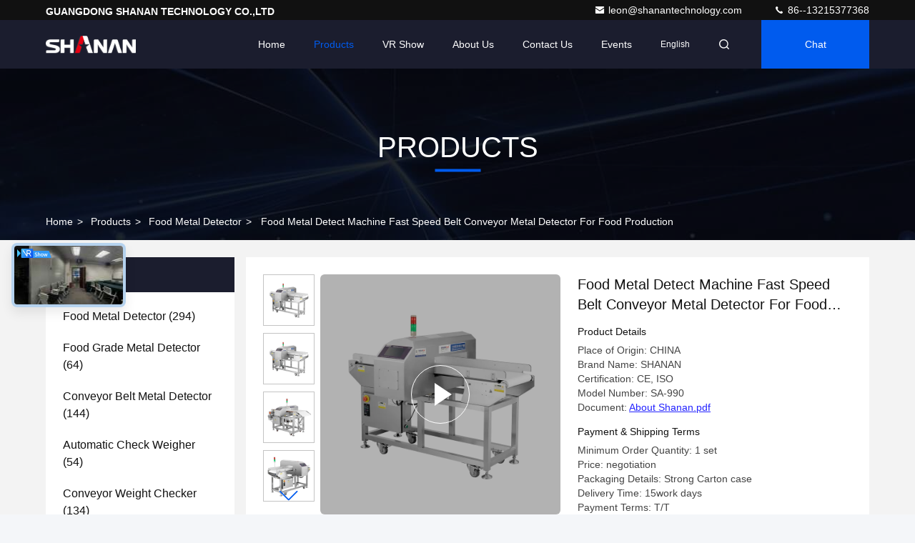

--- FILE ---
content_type: text/html
request_url: https://www.foodgrademetaldetector.com/sale-10888612-portable-walk-through-metal-detector.html
body_size: 31759
content:

<!DOCTYPE html>
<html lang="en">
<head>
	<meta charset="utf-8">
	<meta http-equiv="X-UA-Compatible" content="IE=edge">
	<meta name="viewport" content="width=device-width, initial-scale=1, maximum-scale=1, minimum-scale=1" />
    <title>Food Metal Detect Machine Fast Speed Belt Conveyor Metal Detector For Food Production</title>
    <meta name="keywords" content="Food Metal Detector, Food Metal Detect Machine Fast Speed Belt Conveyor Metal Detector For Food Production, Food Metal Detector for sale, Food Metal Detector price" />
    <meta name="description" content="High quality Food Metal Detect Machine Fast Speed Belt Conveyor Metal Detector For Food Production from China, China's leading product market Food Metal Detector product market, With strict quality control Food Metal Detector factories, Producing high quality Food Metal Detect Machine Fast Speed Belt Conveyor Metal Detector For Food Production Products." />
     <link rel='preload'
					  href=/photo/foodgrademetaldetector/sitetpl/style/commonV2.css?ver=1761014159 as='style'><link type='text/css' rel='stylesheet'
					  href=/photo/foodgrademetaldetector/sitetpl/style/commonV2.css?ver=1761014159 media='all'><meta property="og:title" content="Food Metal Detect Machine Fast Speed Belt Conveyor Metal Detector For Food Production" />
<meta property="og:description" content="High quality Food Metal Detect Machine Fast Speed Belt Conveyor Metal Detector For Food Production from China, China's leading product market Food Metal Detector product market, With strict quality control Food Metal Detector factories, Producing high quality Food Metal Detect Machine Fast Speed Belt Conveyor Metal Detector For Food Production Products." />
<meta property="og:type" content="product" />
<meta property="og:availability" content="instock" />
<meta property="og:site_name" content="GUANGDONG SHANAN TECHNOLOGY CO.,LTD" />
<meta property="og:url" content="https://www.foodgrademetaldetector.com/sale-10888612-food-metal-detect-machine-fast-speed-belt-conveyor-metal-detector-for-food-production.html" />
<meta property="og:image" content="https://www.foodgrademetaldetector.com/photo/ps151560792-food_metal_detect_machine_fast_speed_belt_conveyor_metal_detector_for_food_production.jpg" />
<link rel="canonical" href="https://www.foodgrademetaldetector.com/sale-10888612-food-metal-detect-machine-fast-speed-belt-conveyor-metal-detector-for-food-production.html" />
<link rel="stylesheet" type="text/css" href="/js/guidefirstcommon.css" />
<link rel="stylesheet" type="text/css" href="/js/guidecommon_99709.css" />
<style type="text/css">
/*<![CDATA[*/
.consent__cookie {position: fixed;top: 0;left: 0;width: 100%;height: 0%;z-index: 100000;}.consent__cookie_bg {position: fixed;top: 0;left: 0;width: 100%;height: 100%;background: #000;opacity: .6;display: none }.consent__cookie_rel {position: fixed;bottom:0;left: 0;width: 100%;background: #fff;display: -webkit-box;display: -ms-flexbox;display: flex;flex-wrap: wrap;padding: 24px 80px;-webkit-box-sizing: border-box;box-sizing: border-box;-webkit-box-pack: justify;-ms-flex-pack: justify;justify-content: space-between;-webkit-transition: all ease-in-out .3s;transition: all ease-in-out .3s }.consent__close {position: absolute;top: 20px;right: 20px;cursor: pointer }.consent__close svg {fill: #777 }.consent__close:hover svg {fill: #000 }.consent__cookie_box {flex: 1;word-break: break-word;}.consent__warm {color: #777;font-size: 16px;margin-bottom: 12px;line-height: 19px }.consent__title {color: #333;font-size: 20px;font-weight: 600;margin-bottom: 12px;line-height: 23px }.consent__itxt {color: #333;font-size: 14px;margin-bottom: 12px;display: -webkit-box;display: -ms-flexbox;display: flex;-webkit-box-align: center;-ms-flex-align: center;align-items: center }.consent__itxt i {display: -webkit-inline-box;display: -ms-inline-flexbox;display: inline-flex;width: 28px;height: 28px;border-radius: 50%;background: #e0f9e9;margin-right: 8px;-webkit-box-align: center;-ms-flex-align: center;align-items: center;-webkit-box-pack: center;-ms-flex-pack: center;justify-content: center }.consent__itxt svg {fill: #3ca860 }.consent__txt {color: #a6a6a6;font-size: 14px;margin-bottom: 8px;line-height: 17px }.consent__btns {display: -webkit-box;display: -ms-flexbox;display: flex;-webkit-box-orient: vertical;-webkit-box-direction: normal;-ms-flex-direction: column;flex-direction: column;-webkit-box-pack: center;-ms-flex-pack: center;justify-content: center;flex-shrink: 0;}.consent__btn {width: 280px;height: 40px;line-height: 40px;text-align: center;background: #3ca860;color: #fff;border-radius: 4px;margin: 8px 0;-webkit-box-sizing: border-box;box-sizing: border-box;cursor: pointer;font-size:14px}.consent__btn:hover {background: #00823b }.consent__btn.empty {color: #3ca860;border: 1px solid #3ca860;background: #fff }.consent__btn.empty:hover {background: #3ca860;color: #fff }.open .consent__cookie_bg {display: block }.open .consent__cookie_rel {bottom: 0 }@media (max-width: 760px) {.consent__btns {width: 100%;align-items: center;}.consent__cookie_rel {padding: 20px 24px }}.consent__cookie.open {display: block;}.consent__cookie {display: none;}
/*]]>*/
</style>
<style type="text/css">
/*<![CDATA[*/
@media only screen and (max-width:640px){.contact_now_dialog .content-wrap .desc{background-image:url(/images/cta_images/bg_s.png) !important}}.contact_now_dialog .content-wrap .content-wrap_header .cta-close{background-image:url(/images/cta_images/sprite.png) !important}.contact_now_dialog .content-wrap .desc{background-image:url(/images/cta_images/bg_l.png) !important}.contact_now_dialog .content-wrap .cta-btn i{background-image:url(/images/cta_images/sprite.png) !important}.contact_now_dialog .content-wrap .head-tip img{content:url(/images/cta_images/cta_contact_now.png) !important}.cusim{background-image:url(/images/imicon/im.svg) !important}.cuswa{background-image:url(/images/imicon/wa.png) !important}.cusall{background-image:url(/images/imicon/allchat.svg) !important}
/*]]>*/
</style>
<script type="text/javascript" src="/js/guidefirstcommon.js"></script>
<script type="text/javascript">
/*<![CDATA[*/
window.isvideotpl = 1;window.detailurl = '/videos-10888612-food-metal-detect-machine-fast-speed-belt-conveyor-metal-detector-for-food-production.html';
var colorUrl = '';var isShowGuide = 2;var showGuideColor = 0;var im_appid = 10003;var im_msg="Good day, what product are you looking for?";

var cta_cid = 30953;var use_defaulProductInfo = 1;var cta_pid = 10888612;var test_company = 0;var webim_domain = '';var company_type = 0;var cta_equipment = 'pc'; var setcookie = 'setwebimCookie(40202,10888612,0)'; var whatsapplink = "https://wa.me/8613215377368?text=Hi%2C+I%27m+interested+in+Food+Metal+Detect+Machine+Fast+Speed+Belt+Conveyor+Metal+Detector+For+Food+Production."; function insertMeta(){var str = '<meta name="mobile-web-app-capable" content="yes" /><meta name="viewport" content="width=device-width, initial-scale=1.0" />';document.head.insertAdjacentHTML('beforeend',str);} var element = document.querySelector('a.footer_webim_a[href="/webim/webim_tab.html"]');if (element) {element.parentNode.removeChild(element);}

var colorUrl = '';
var aisearch = 0;
var selfUrl = '';
window.playerReportUrl='/vod/view_count/report';
var query_string = ["Products","Detail"];
var g_tp = '';
var customtplcolor = 99709;
var str_chat = 'chat';
				var str_call_now = 'call now';
var str_chat_now = 'chat now';
var str_contact1 = 'Get Best Price';var str_chat_lang='english';var str_contact2 = 'Get Price';var str_contact2 = 'Best Price';var str_contact = 'Contact';
window.predomainsub = "";
/*]]>*/
</script>
</head>
<body>
<img src="/logo.gif" style="display:none" alt="logo"/>
<a style="display: none!important;" title="GUANGDONG SHANAN TECHNOLOGY CO.,LTD" class="float-inquiry" href="/contactnow.html" onclick='setinquiryCookie("{\"showproduct\":1,\"pid\":\"10888612\",\"name\":\"Food Metal Detect Machine Fast Speed Belt Conveyor Metal Detector For Food Production\",\"source_url\":\"\\/videos-10888612-food-metal-detect-machine-fast-speed-belt-conveyor-metal-detector-for-food-production.html\",\"picurl\":\"\\/photo\\/pd151560792-food_metal_detect_machine_fast_speed_belt_conveyor_metal_detector_for_food_production.jpg\",\"propertyDetail\":[[\"Accuracy\",\"High\"],[\"Alarm Mode\",\"Audio &amp; Visual\"],[\"Application\",\"Food Industry\"],[\"Detection Method\",\"Electromagnetic\"]],\"company_name\":null,\"picurl_c\":\"\\/photo\\/pc151560792-food_metal_detect_machine_fast_speed_belt_conveyor_metal_detector_for_food_production.jpg\",\"price\":\"negotiation\",\"username\":\"leon\",\"viewTime\":\"Last Login : 9 hours 53 minutes ago\",\"subject\":\"Please send price on your Food Metal Detect Machine Fast Speed Belt Conveyor Metal Detector For Food Production\",\"countrycode\":\"\"}");'></a>
<!-- Event snippet for foodgrademetaldetector.com conversion page
In your html page, add the snippet and call gtag_report_conversion when someone clicks on the chosen link or button. -->
<script>
function gtag_report_conversion(url) {
  var callback = function () {
    if (typeof(url) != 'undefined') {
      window.location = url;
    }
  };
  gtag('event', 'conversion', {
      'send_to': 'AW-11232563335/TEDXCL3ssLAYEIehjewp',
      'event_callback': callback
  });
  return false;
}
</script><script>
var originProductInfo = '';
var originProductInfo = {"showproduct":1,"pid":"10888612","name":"Food Metal Detect Machine Fast Speed Belt Conveyor Metal Detector For Food Production","source_url":"\/videos-10888612-food-metal-detect-machine-fast-speed-belt-conveyor-metal-detector-for-food-production.html","picurl":"\/photo\/pd151560792-food_metal_detect_machine_fast_speed_belt_conveyor_metal_detector_for_food_production.jpg","propertyDetail":[["Accuracy","High"],["Alarm Mode","Audio &amp; Visual"],["Application","Food Industry"],["Detection Method","Electromagnetic"]],"company_name":null,"picurl_c":"\/photo\/pc151560792-food_metal_detect_machine_fast_speed_belt_conveyor_metal_detector_for_food_production.jpg","price":"negotiation","username":"leon","viewTime":"Last Login : 6 hours 53 minutes ago","subject":"Can you supply Food Metal Detect Machine Fast Speed Belt Conveyor Metal Detector For Food Production for us","countrycode":""};
var save_url = "/contactsave.html";
var update_url = "/updateinquiry.html";
var productInfo = {};
var defaulProductInfo = {};
var myDate = new Date();
var curDate = myDate.getFullYear()+'-'+(parseInt(myDate.getMonth())+1)+'-'+myDate.getDate();
var message = '';
var default_pop = 1;
var leaveMessageDialog = document.getElementsByClassName('leave-message-dialog')[0]; // 获取弹层
var _$$ = function (dom) {
    return document.querySelectorAll(dom);
};
resInfo = originProductInfo;
resInfo['name'] = resInfo['name'] || '';
defaulProductInfo.pid = resInfo['pid'];
defaulProductInfo.productName = resInfo['name'] ?? '';
defaulProductInfo.productInfo = resInfo['propertyDetail'];
defaulProductInfo.productImg = resInfo['picurl_c'];
defaulProductInfo.subject = resInfo['subject'] ?? '';
defaulProductInfo.productImgAlt = resInfo['name'] ?? '';
var inquirypopup_tmp = 1;
var message = 'Dear,'+'\r\n'+"I am interested in"+' '+trim(resInfo['name'])+", could you send me more details such as type, size, MOQ, material, etc."+'\r\n'+"Thanks!"+'\r\n'+"Waiting for your reply.";
var message_1 = 'Dear,'+'\r\n'+"I am interested in"+' '+trim(resInfo['name'])+", could you send me more details such as type, size, MOQ, material, etc."+'\r\n'+"Thanks!"+'\r\n'+"Waiting for your reply.";
var message_2 = 'Hello,'+'\r\n'+"I am looking for"+' '+trim(resInfo['name'])+", please send me the price, specification and picture."+'\r\n'+"Your swift response will be highly appreciated."+'\r\n'+"Feel free to contact me for more information."+'\r\n'+"Thanks a lot.";
var message_3 = 'Hello,'+'\r\n'+trim(resInfo['name'])+' '+"meets my expectations."+'\r\n'+"Please give me the best price and some other product information."+'\r\n'+"Feel free to contact me via my mail."+'\r\n'+"Thanks a lot.";
var message_5 = 'Hi there,'+'\r\n'+"I am very interested in your"+' '+trim(resInfo['name'])+'.'+'\r\n'+"Please send me your product details."+'\r\n'+"Looking forward to your quick reply."+'\r\n'+"Feel free to contact me by mail."+'\r\n'+"Regards!";
var message_4 = 'Dear,'+'\r\n'+"What is the FOB price on your"+' '+trim(resInfo['name'])+'?'+'\r\n'+"Which is the nearest port name?"+'\r\n'+"Please reply me as soon as possible, it would be better to share further information."+'\r\n'+"Regards!";
var message_6 = 'Dear,'+'\r\n'+"Please provide us with information about your"+' '+trim(resInfo['name'])+", such as type, size, material, and of course the best price."+'\r\n'+"Looking forward to your quick reply."+'\r\n'+"Thank you!";
var message_7 = 'Dear,'+'\r\n'+"Can you supply"+' '+trim(resInfo['name'])+" for us?"+'\r\n'+"First we want a price list and some product details."+'\r\n'+"I hope to get reply asap and look forward to cooperation."+'\r\n'+"Thank you very much.";
var message_8 = 'hi,'+'\r\n'+"I am looking for"+' '+trim(resInfo['name'])+", please give me some more detailed product information."+'\r\n'+"I look forward to your reply."+'\r\n'+"Thank you!";
var message_9 = 'Hello,'+'\r\n'+"Your"+' '+trim(resInfo['name'])+" meets my requirements very well."+'\r\n'+"Please send me the price, specification, and similar model will be OK."+'\r\n'+"Feel free to chat with me."+'\r\n'+"Thanks!";
var message_10 = 'Dear,'+'\r\n'+"I want to know more about the details and quotation of"+' '+trim(resInfo['name'])+'.'+'\r\n'+"Feel free to contact me."+'\r\n'+"Regards!";

var r = getRandom(1,10);

defaulProductInfo.message = eval("message_"+r);
    defaulProductInfo.message = eval("message_"+r);
        var mytAjax = {

    post: function(url, data, fn) {
        var xhr = new XMLHttpRequest();
        xhr.open("POST", url, true);
        xhr.setRequestHeader("Content-Type", "application/x-www-form-urlencoded;charset=UTF-8");
        xhr.setRequestHeader("X-Requested-With", "XMLHttpRequest");
        xhr.setRequestHeader('Content-Type','text/plain;charset=UTF-8');
        xhr.onreadystatechange = function() {
            if(xhr.readyState == 4 && (xhr.status == 200 || xhr.status == 304)) {
                fn.call(this, xhr.responseText);
            }
        };
        xhr.send(data);
    },

    postform: function(url, data, fn) {
        var xhr = new XMLHttpRequest();
        xhr.open("POST", url, true);
        xhr.setRequestHeader("X-Requested-With", "XMLHttpRequest");
        xhr.onreadystatechange = function() {
            if(xhr.readyState == 4 && (xhr.status == 200 || xhr.status == 304)) {
                fn.call(this, xhr.responseText);
            }
        };
        xhr.send(data);
    }
};
/*window.onload = function(){
    leaveMessageDialog = document.getElementsByClassName('leave-message-dialog')[0];
    if (window.localStorage.recordDialogStatus=='undefined' || (window.localStorage.recordDialogStatus!='undefined' && window.localStorage.recordDialogStatus != curDate)) {
        setTimeout(function(){
            if(parseInt(inquirypopup_tmp%10) == 1){
                creatDialog(defaulProductInfo, 1);
            }
        }, 6000);
    }
};*/
function trim(str)
{
    str = str.replace(/(^\s*)/g,"");
    return str.replace(/(\s*$)/g,"");
};
function getRandom(m,n){
    var num = Math.floor(Math.random()*(m - n) + n);
    return num;
};
function strBtn(param) {

    var starattextarea = document.getElementById("textareamessage").value.length;
    var email = document.getElementById("startEmail").value;

    var default_tip = document.querySelectorAll(".watermark_container").length;
    if (20 < starattextarea && starattextarea < 3000) {
        if(default_tip>0){
            document.getElementById("textareamessage1").parentNode.parentNode.nextElementSibling.style.display = "none";
        }else{
            document.getElementById("textareamessage1").parentNode.nextElementSibling.style.display = "none";
        }

    } else {
        if(default_tip>0){
            document.getElementById("textareamessage1").parentNode.parentNode.nextElementSibling.style.display = "block";
        }else{
            document.getElementById("textareamessage1").parentNode.nextElementSibling.style.display = "block";
        }

        return;
    }

    // var re = /^([a-zA-Z0-9_-])+@([a-zA-Z0-9_-])+\.([a-zA-Z0-9_-])+/i;/*邮箱不区分大小写*/
    var re = /^[a-zA-Z0-9][\w-]*(\.?[\w-]+)*@[a-zA-Z0-9-]+(\.[a-zA-Z0-9]+)+$/i;
    if (!re.test(email)) {
        document.getElementById("startEmail").nextElementSibling.style.display = "block";
        return;
    } else {
        document.getElementById("startEmail").nextElementSibling.style.display = "none";
    }

    var subject = document.getElementById("pop_subject").value;
    var pid = document.getElementById("pop_pid").value;
    var message = document.getElementById("textareamessage").value;
    var sender_email = document.getElementById("startEmail").value;
    var tel = '';
    if (document.getElementById("tel0") != undefined && document.getElementById("tel0") != '')
        tel = document.getElementById("tel0").value;
    var form_serialize = '&tel='+tel;

    form_serialize = form_serialize.replace(/\+/g, "%2B");
    mytAjax.post(save_url,"pid="+pid+"&subject="+subject+"&email="+sender_email+"&message="+(message)+form_serialize,function(res){
        var mes = JSON.parse(res);
        if(mes.status == 200){
            var iid = mes.iid;
            document.getElementById("pop_iid").value = iid;
            document.getElementById("pop_uuid").value = mes.uuid;

            if(typeof gtag_report_conversion === "function"){
                gtag_report_conversion();//执行统计js代码
            }
            if(typeof fbq === "function"){
                fbq('track','Purchase');//执行统计js代码
            }
        }
    });
    for (var index = 0; index < document.querySelectorAll(".dialog-content-pql").length; index++) {
        document.querySelectorAll(".dialog-content-pql")[index].style.display = "none";
    };
    $('#idphonepql').val(tel);
    document.getElementById("dialog-content-pql-id").style.display = "block";
    ;
};
function twoBtnOk(param) {

    var selectgender = document.getElementById("Mr").innerHTML;
    var iid = document.getElementById("pop_iid").value;
    var sendername = document.getElementById("idnamepql").value;
    var senderphone = document.getElementById("idphonepql").value;
    var sendercname = document.getElementById("idcompanypql").value;
    var uuid = document.getElementById("pop_uuid").value;
    var gender = 2;
    if(selectgender == 'Mr.') gender = 0;
    if(selectgender == 'Mrs.') gender = 1;
    var pid = document.getElementById("pop_pid").value;
    var form_serialize = '';

        form_serialize = form_serialize.replace(/\+/g, "%2B");

    mytAjax.post(update_url,"iid="+iid+"&gender="+gender+"&uuid="+uuid+"&name="+(sendername)+"&tel="+(senderphone)+"&company="+(sendercname)+form_serialize,function(res){});

    for (var index = 0; index < document.querySelectorAll(".dialog-content-pql").length; index++) {
        document.querySelectorAll(".dialog-content-pql")[index].style.display = "none";
    };
    document.getElementById("dialog-content-pql-ok").style.display = "block";

};
function toCheckMust(name) {
    $('#'+name+'error').hide();
}
function handClidk(param) {
    var starattextarea = document.getElementById("textareamessage1").value.length;
    var email = document.getElementById("startEmail1").value;
    var default_tip = document.querySelectorAll(".watermark_container").length;
    if (20 < starattextarea && starattextarea < 3000) {
        if(default_tip>0){
            document.getElementById("textareamessage1").parentNode.parentNode.nextElementSibling.style.display = "none";
        }else{
            document.getElementById("textareamessage1").parentNode.nextElementSibling.style.display = "none";
        }

    } else {
        if(default_tip>0){
            document.getElementById("textareamessage1").parentNode.parentNode.nextElementSibling.style.display = "block";
        }else{
            document.getElementById("textareamessage1").parentNode.nextElementSibling.style.display = "block";
        }

        return;
    }

    // var re = /^([a-zA-Z0-9_-])+@([a-zA-Z0-9_-])+\.([a-zA-Z0-9_-])+/i;
    var re = /^[a-zA-Z0-9][\w-]*(\.?[\w-]+)*@[a-zA-Z0-9-]+(\.[a-zA-Z0-9]+)+$/i;
    if (!re.test(email)) {
        document.getElementById("startEmail1").nextElementSibling.style.display = "block";
        return;
    } else {
        document.getElementById("startEmail1").nextElementSibling.style.display = "none";
    }

    var subject = document.getElementById("pop_subject").value;
    var pid = document.getElementById("pop_pid").value;
    var message = document.getElementById("textareamessage1").value;
    var sender_email = document.getElementById("startEmail1").value;
    var form_serialize = tel = '';
    if (document.getElementById("tel1") != undefined && document.getElementById("tel1") != '')
        tel = document.getElementById("tel1").value;
        mytAjax.post(save_url,"email="+sender_email+"&tel="+tel+"&pid="+pid+"&message="+message+"&subject="+subject+form_serialize,function(res){

        var mes = JSON.parse(res);
        if(mes.status == 200){
            var iid = mes.iid;
            document.getElementById("pop_iid").value = iid;
            document.getElementById("pop_uuid").value = mes.uuid;
            if(typeof gtag_report_conversion === "function"){
                gtag_report_conversion();//执行统计js代码
            }
        }

    });
    for (var index = 0; index < document.querySelectorAll(".dialog-content-pql").length; index++) {
        document.querySelectorAll(".dialog-content-pql")[index].style.display = "none";
    };
    $('#idphonepql').val(tel);
    document.getElementById("dialog-content-pql-id").style.display = "block";

};
window.addEventListener('load', function () {
    $('.checkbox-wrap label').each(function(){
        if($(this).find('input').prop('checked')){
            $(this).addClass('on')
        }else {
            $(this).removeClass('on')
        }
    })
    $(document).on('click', '.checkbox-wrap label' , function(ev){
        if (ev.target.tagName.toUpperCase() != 'INPUT') {
            $(this).toggleClass('on')
        }
    })
})

function hand_video(pdata) {
    data = JSON.parse(pdata);
    productInfo.productName = data.productName;
    productInfo.productInfo = data.productInfo;
    productInfo.productImg = data.productImg;
    productInfo.subject = data.subject;

    var message = 'Dear,'+'\r\n'+"I am interested in"+' '+trim(data.productName)+", could you send me more details such as type, size, quantity, material, etc."+'\r\n'+"Thanks!"+'\r\n'+"Waiting for your reply.";

    var message = 'Dear,'+'\r\n'+"I am interested in"+' '+trim(data.productName)+", could you send me more details such as type, size, MOQ, material, etc."+'\r\n'+"Thanks!"+'\r\n'+"Waiting for your reply.";
    var message_1 = 'Dear,'+'\r\n'+"I am interested in"+' '+trim(data.productName)+", could you send me more details such as type, size, MOQ, material, etc."+'\r\n'+"Thanks!"+'\r\n'+"Waiting for your reply.";
    var message_2 = 'Hello,'+'\r\n'+"I am looking for"+' '+trim(data.productName)+", please send me the price, specification and picture."+'\r\n'+"Your swift response will be highly appreciated."+'\r\n'+"Feel free to contact me for more information."+'\r\n'+"Thanks a lot.";
    var message_3 = 'Hello,'+'\r\n'+trim(data.productName)+' '+"meets my expectations."+'\r\n'+"Please give me the best price and some other product information."+'\r\n'+"Feel free to contact me via my mail."+'\r\n'+"Thanks a lot.";

    var message_4 = 'Dear,'+'\r\n'+"What is the FOB price on your"+' '+trim(data.productName)+'?'+'\r\n'+"Which is the nearest port name?"+'\r\n'+"Please reply me as soon as possible, it would be better to share further information."+'\r\n'+"Regards!";
    var message_5 = 'Hi there,'+'\r\n'+"I am very interested in your"+' '+trim(data.productName)+'.'+'\r\n'+"Please send me your product details."+'\r\n'+"Looking forward to your quick reply."+'\r\n'+"Feel free to contact me by mail."+'\r\n'+"Regards!";

    var message_6 = 'Dear,'+'\r\n'+"Please provide us with information about your"+' '+trim(data.productName)+", such as type, size, material, and of course the best price."+'\r\n'+"Looking forward to your quick reply."+'\r\n'+"Thank you!";
    var message_7 = 'Dear,'+'\r\n'+"Can you supply"+' '+trim(data.productName)+" for us?"+'\r\n'+"First we want a price list and some product details."+'\r\n'+"I hope to get reply asap and look forward to cooperation."+'\r\n'+"Thank you very much.";
    var message_8 = 'hi,'+'\r\n'+"I am looking for"+' '+trim(data.productName)+", please give me some more detailed product information."+'\r\n'+"I look forward to your reply."+'\r\n'+"Thank you!";
    var message_9 = 'Hello,'+'\r\n'+"Your"+' '+trim(data.productName)+" meets my requirements very well."+'\r\n'+"Please send me the price, specification, and similar model will be OK."+'\r\n'+"Feel free to chat with me."+'\r\n'+"Thanks!";
    var message_10 = 'Dear,'+'\r\n'+"I want to know more about the details and quotation of"+' '+trim(data.productName)+'.'+'\r\n'+"Feel free to contact me."+'\r\n'+"Regards!";

    var r = getRandom(1,10);

    productInfo.message = eval("message_"+r);
            if(parseInt(inquirypopup_tmp/10) == 1){
        productInfo.message = "";
    }
    productInfo.pid = data.pid;
    creatDialog(productInfo, 2);
};

function handDialog(pdata) {
    data = JSON.parse(pdata);
    productInfo.productName = data.productName;
    productInfo.productInfo = data.productInfo;
    productInfo.productImg = data.productImg;
    productInfo.subject = data.subject;

    var message = 'Dear,'+'\r\n'+"I am interested in"+' '+trim(data.productName)+", could you send me more details such as type, size, quantity, material, etc."+'\r\n'+"Thanks!"+'\r\n'+"Waiting for your reply.";

    var message = 'Dear,'+'\r\n'+"I am interested in"+' '+trim(data.productName)+", could you send me more details such as type, size, MOQ, material, etc."+'\r\n'+"Thanks!"+'\r\n'+"Waiting for your reply.";
    var message_1 = 'Dear,'+'\r\n'+"I am interested in"+' '+trim(data.productName)+", could you send me more details such as type, size, MOQ, material, etc."+'\r\n'+"Thanks!"+'\r\n'+"Waiting for your reply.";
    var message_2 = 'Hello,'+'\r\n'+"I am looking for"+' '+trim(data.productName)+", please send me the price, specification and picture."+'\r\n'+"Your swift response will be highly appreciated."+'\r\n'+"Feel free to contact me for more information."+'\r\n'+"Thanks a lot.";
    var message_3 = 'Hello,'+'\r\n'+trim(data.productName)+' '+"meets my expectations."+'\r\n'+"Please give me the best price and some other product information."+'\r\n'+"Feel free to contact me via my mail."+'\r\n'+"Thanks a lot.";

    var message_4 = 'Dear,'+'\r\n'+"What is the FOB price on your"+' '+trim(data.productName)+'?'+'\r\n'+"Which is the nearest port name?"+'\r\n'+"Please reply me as soon as possible, it would be better to share further information."+'\r\n'+"Regards!";
    var message_5 = 'Hi there,'+'\r\n'+"I am very interested in your"+' '+trim(data.productName)+'.'+'\r\n'+"Please send me your product details."+'\r\n'+"Looking forward to your quick reply."+'\r\n'+"Feel free to contact me by mail."+'\r\n'+"Regards!";
        var message_6 = 'Dear,'+'\r\n'+"Please provide us with information about your"+' '+trim(data.productName)+", such as type, size, material, and of course the best price."+'\r\n'+"Looking forward to your quick reply."+'\r\n'+"Thank you!";
    var message_7 = 'Dear,'+'\r\n'+"Can you supply"+' '+trim(data.productName)+" for us?"+'\r\n'+"First we want a price list and some product details."+'\r\n'+"I hope to get reply asap and look forward to cooperation."+'\r\n'+"Thank you very much.";
    var message_8 = 'hi,'+'\r\n'+"I am looking for"+' '+trim(data.productName)+", please give me some more detailed product information."+'\r\n'+"I look forward to your reply."+'\r\n'+"Thank you!";
    var message_9 = 'Hello,'+'\r\n'+"Your"+' '+trim(data.productName)+" meets my requirements very well."+'\r\n'+"Please send me the price, specification, and similar model will be OK."+'\r\n'+"Feel free to chat with me."+'\r\n'+"Thanks!";
    var message_10 = 'Dear,'+'\r\n'+"I want to know more about the details and quotation of"+' '+trim(data.productName)+'.'+'\r\n'+"Feel free to contact me."+'\r\n'+"Regards!";

    var r = getRandom(1,10);
    productInfo.message = eval("message_"+r);
            if(parseInt(inquirypopup_tmp/10) == 1){
        productInfo.message = "";
    }
    productInfo.pid = data.pid;
    creatDialog(productInfo, 2);
};

function closepql(param) {

    leaveMessageDialog.style.display = 'none';
};

function closepql2(param) {

    for (var index = 0; index < document.querySelectorAll(".dialog-content-pql").length; index++) {
        document.querySelectorAll(".dialog-content-pql")[index].style.display = "none";
    };
    document.getElementById("dialog-content-pql-ok").style.display = "block";
};

function decodeHtmlEntities(str) {
    var tempElement = document.createElement('div');
    tempElement.innerHTML = str;
    return tempElement.textContent || tempElement.innerText || '';
}

function initProduct(productInfo,type){

    productInfo.productName = decodeHtmlEntities(productInfo.productName);
    productInfo.message = decodeHtmlEntities(productInfo.message);

    leaveMessageDialog = document.getElementsByClassName('leave-message-dialog')[0];
    leaveMessageDialog.style.display = "block";
    if(type == 3){
        var popinquiryemail = document.getElementById("popinquiryemail").value;
        _$$("#startEmail1")[0].value = popinquiryemail;
    }else{
        _$$("#startEmail1")[0].value = "";
    }
    _$$("#startEmail")[0].value = "";
    _$$("#idnamepql")[0].value = "";
    _$$("#idphonepql")[0].value = "";
    _$$("#idcompanypql")[0].value = "";

    _$$("#pop_pid")[0].value = productInfo.pid;
    _$$("#pop_subject")[0].value = productInfo.subject;
    
    if(parseInt(inquirypopup_tmp/10) == 1){
        productInfo.message = "";
    }

    _$$("#textareamessage1")[0].value = productInfo.message;
    _$$("#textareamessage")[0].value = productInfo.message;

    _$$("#dialog-content-pql-id .titlep")[0].innerHTML = productInfo.productName;
    _$$("#dialog-content-pql-id img")[0].setAttribute("src", productInfo.productImg);
    _$$("#dialog-content-pql-id img")[0].setAttribute("alt", productInfo.productImgAlt);

    _$$("#dialog-content-pql-id-hand img")[0].setAttribute("src", productInfo.productImg);
    _$$("#dialog-content-pql-id-hand img")[0].setAttribute("alt", productInfo.productImgAlt);
    _$$("#dialog-content-pql-id-hand .titlep")[0].innerHTML = productInfo.productName;

    if (productInfo.productInfo.length > 0) {
        var ul2, ul;
        ul = document.createElement("ul");
        for (var index = 0; index < productInfo.productInfo.length; index++) {
            var el = productInfo.productInfo[index];
            var li = document.createElement("li");
            var span1 = document.createElement("span");
            span1.innerHTML = el[0] + ":";
            var span2 = document.createElement("span");
            span2.innerHTML = el[1];
            li.appendChild(span1);
            li.appendChild(span2);
            ul.appendChild(li);

        }
        ul2 = ul.cloneNode(true);
        if (type === 1) {
            _$$("#dialog-content-pql-id .left")[0].replaceChild(ul, _$$("#dialog-content-pql-id .left ul")[0]);
        } else {
            _$$("#dialog-content-pql-id-hand .left")[0].replaceChild(ul2, _$$("#dialog-content-pql-id-hand .left ul")[0]);
            _$$("#dialog-content-pql-id .left")[0].replaceChild(ul, _$$("#dialog-content-pql-id .left ul")[0]);
        }
    };
    for (var index = 0; index < _$$("#dialog-content-pql-id .right ul li").length; index++) {
        _$$("#dialog-content-pql-id .right ul li")[index].addEventListener("click", function (params) {
            _$$("#dialog-content-pql-id .right #Mr")[0].innerHTML = this.innerHTML
        }, false)

    };

};
function closeInquiryCreateDialog() {
    document.getElementById("xuanpan_dialog_box_pql").style.display = "none";
};
function showInquiryCreateDialog() {
    document.getElementById("xuanpan_dialog_box_pql").style.display = "block";
};
function submitPopInquiry(){
    var message = document.getElementById("inquiry_message").value;
    var email = document.getElementById("inquiry_email").value;
    var subject = defaulProductInfo.subject;
    var pid = defaulProductInfo.pid;
    if (email === undefined) {
        showInquiryCreateDialog();
        document.getElementById("inquiry_email").style.border = "1px solid red";
        return false;
    };
    if (message === undefined) {
        showInquiryCreateDialog();
        document.getElementById("inquiry_message").style.border = "1px solid red";
        return false;
    };
    if (email.search(/^\w+((-\w+)|(\.\w+))*\@[A-Za-z0-9]+((\.|-)[A-Za-z0-9]+)*\.[A-Za-z0-9]+$/) == -1) {
        document.getElementById("inquiry_email").style.border= "1px solid red";
        showInquiryCreateDialog();
        return false;
    } else {
        document.getElementById("inquiry_email").style.border= "";
    };
    if (message.length < 20 || message.length >3000) {
        showInquiryCreateDialog();
        document.getElementById("inquiry_message").style.border = "1px solid red";
        return false;
    } else {
        document.getElementById("inquiry_message").style.border = "";
    };
    var tel = '';
    if (document.getElementById("tel") != undefined && document.getElementById("tel") != '')
        tel = document.getElementById("tel").value;

    mytAjax.post(save_url,"pid="+pid+"&subject="+subject+"&email="+email+"&message="+(message)+'&tel='+tel,function(res){
        var mes = JSON.parse(res);
        if(mes.status == 200){
            var iid = mes.iid;
            document.getElementById("pop_iid").value = iid;
            document.getElementById("pop_uuid").value = mes.uuid;

        }
    });
    initProduct(defaulProductInfo);
    for (var index = 0; index < document.querySelectorAll(".dialog-content-pql").length; index++) {
        document.querySelectorAll(".dialog-content-pql")[index].style.display = "none";
    };
    $('#idphonepql').val(tel);
    document.getElementById("dialog-content-pql-id").style.display = "block";

};

//带附件上传
function submitPopInquiryfile(email_id,message_id,check_sort,name_id,phone_id,company_id,attachments){

    if(typeof(check_sort) == 'undefined'){
        check_sort = 0;
    }
    var message = document.getElementById(message_id).value;
    var email = document.getElementById(email_id).value;
    var attachments = document.getElementById(attachments).value;
    if(typeof(name_id) !== 'undefined' && name_id != ""){
        var name  = document.getElementById(name_id).value;
    }
    if(typeof(phone_id) !== 'undefined' && phone_id != ""){
        var phone = document.getElementById(phone_id).value;
    }
    if(typeof(company_id) !== 'undefined' && company_id != ""){
        var company = document.getElementById(company_id).value;
    }
    var subject = defaulProductInfo.subject;
    var pid = defaulProductInfo.pid;

    if(check_sort == 0){
        if (email === undefined) {
            showInquiryCreateDialog();
            document.getElementById(email_id).style.border = "1px solid red";
            return false;
        };
        if (message === undefined) {
            showInquiryCreateDialog();
            document.getElementById(message_id).style.border = "1px solid red";
            return false;
        };

        if (email.search(/^\w+((-\w+)|(\.\w+))*\@[A-Za-z0-9]+((\.|-)[A-Za-z0-9]+)*\.[A-Za-z0-9]+$/) == -1) {
            document.getElementById(email_id).style.border= "1px solid red";
            showInquiryCreateDialog();
            return false;
        } else {
            document.getElementById(email_id).style.border= "";
        };
        if (message.length < 20 || message.length >3000) {
            showInquiryCreateDialog();
            document.getElementById(message_id).style.border = "1px solid red";
            return false;
        } else {
            document.getElementById(message_id).style.border = "";
        };
    }else{

        if (message === undefined) {
            showInquiryCreateDialog();
            document.getElementById(message_id).style.border = "1px solid red";
            return false;
        };

        if (email === undefined) {
            showInquiryCreateDialog();
            document.getElementById(email_id).style.border = "1px solid red";
            return false;
        };

        if (message.length < 20 || message.length >3000) {
            showInquiryCreateDialog();
            document.getElementById(message_id).style.border = "1px solid red";
            return false;
        } else {
            document.getElementById(message_id).style.border = "";
        };

        if (email.search(/^\w+((-\w+)|(\.\w+))*\@[A-Za-z0-9]+((\.|-)[A-Za-z0-9]+)*\.[A-Za-z0-9]+$/) == -1) {
            document.getElementById(email_id).style.border= "1px solid red";
            showInquiryCreateDialog();
            return false;
        } else {
            document.getElementById(email_id).style.border= "";
        };

    };

    mytAjax.post(save_url,"pid="+pid+"&subject="+subject+"&email="+email+"&message="+message+"&company="+company+"&attachments="+attachments,function(res){
        var mes = JSON.parse(res);
        if(mes.status == 200){
            var iid = mes.iid;
            document.getElementById("pop_iid").value = iid;
            document.getElementById("pop_uuid").value = mes.uuid;

            if(typeof gtag_report_conversion === "function"){
                gtag_report_conversion();//执行统计js代码
            }
            if(typeof fbq === "function"){
                fbq('track','Purchase');//执行统计js代码
            }
        }
    });
    initProduct(defaulProductInfo);

    if(name !== undefined && name != ""){
        _$$("#idnamepql")[0].value = name;
    }

    if(phone !== undefined && phone != ""){
        _$$("#idphonepql")[0].value = phone;
    }

    if(company !== undefined && company != ""){
        _$$("#idcompanypql")[0].value = company;
    }

    for (var index = 0; index < document.querySelectorAll(".dialog-content-pql").length; index++) {
        document.querySelectorAll(".dialog-content-pql")[index].style.display = "none";
    };
    document.getElementById("dialog-content-pql-id").style.display = "block";

};
function submitPopInquiryByParam(email_id,message_id,check_sort,name_id,phone_id,company_id){

    if(typeof(check_sort) == 'undefined'){
        check_sort = 0;
    }

    var senderphone = '';
    var message = document.getElementById(message_id).value;
    var email = document.getElementById(email_id).value;
    if(typeof(name_id) !== 'undefined' && name_id != ""){
        var name  = document.getElementById(name_id).value;
    }
    if(typeof(phone_id) !== 'undefined' && phone_id != ""){
        var phone = document.getElementById(phone_id).value;
        senderphone = phone;
    }
    if(typeof(company_id) !== 'undefined' && company_id != ""){
        var company = document.getElementById(company_id).value;
    }
    var subject = defaulProductInfo.subject;
    var pid = defaulProductInfo.pid;

    if(check_sort == 0){
        if (email === undefined) {
            showInquiryCreateDialog();
            document.getElementById(email_id).style.border = "1px solid red";
            return false;
        };
        if (message === undefined) {
            showInquiryCreateDialog();
            document.getElementById(message_id).style.border = "1px solid red";
            return false;
        };

        if (email.search(/^\w+((-\w+)|(\.\w+))*\@[A-Za-z0-9]+((\.|-)[A-Za-z0-9]+)*\.[A-Za-z0-9]+$/) == -1) {
            document.getElementById(email_id).style.border= "1px solid red";
            showInquiryCreateDialog();
            return false;
        } else {
            document.getElementById(email_id).style.border= "";
        };
        if (message.length < 20 || message.length >3000) {
            showInquiryCreateDialog();
            document.getElementById(message_id).style.border = "1px solid red";
            return false;
        } else {
            document.getElementById(message_id).style.border = "";
        };
    }else{

        if (message === undefined) {
            showInquiryCreateDialog();
            document.getElementById(message_id).style.border = "1px solid red";
            return false;
        };

        if (email === undefined) {
            showInquiryCreateDialog();
            document.getElementById(email_id).style.border = "1px solid red";
            return false;
        };

        if (message.length < 20 || message.length >3000) {
            showInquiryCreateDialog();
            document.getElementById(message_id).style.border = "1px solid red";
            return false;
        } else {
            document.getElementById(message_id).style.border = "";
        };

        if (email.search(/^\w+((-\w+)|(\.\w+))*\@[A-Za-z0-9]+((\.|-)[A-Za-z0-9]+)*\.[A-Za-z0-9]+$/) == -1) {
            document.getElementById(email_id).style.border= "1px solid red";
            showInquiryCreateDialog();
            return false;
        } else {
            document.getElementById(email_id).style.border= "";
        };

    };

    var productsku = "";
    if($("#product_sku").length > 0){
        productsku = $("#product_sku").html();
    }

    mytAjax.post(save_url,"tel="+senderphone+"&pid="+pid+"&subject="+subject+"&email="+email+"&message="+message+"&messagesku="+encodeURI(productsku),function(res){
        var mes = JSON.parse(res);
        if(mes.status == 200){
            var iid = mes.iid;
            document.getElementById("pop_iid").value = iid;
            document.getElementById("pop_uuid").value = mes.uuid;

            if(typeof gtag_report_conversion === "function"){
                gtag_report_conversion();//执行统计js代码
            }
            if(typeof fbq === "function"){
                fbq('track','Purchase');//执行统计js代码
            }
        }
    });
    initProduct(defaulProductInfo);

    if(name !== undefined && name != ""){
        _$$("#idnamepql")[0].value = name;
    }

    if(phone !== undefined && phone != ""){
        _$$("#idphonepql")[0].value = phone;
    }

    if(company !== undefined && company != ""){
        _$$("#idcompanypql")[0].value = company;
    }

    for (var index = 0; index < document.querySelectorAll(".dialog-content-pql").length; index++) {
        document.querySelectorAll(".dialog-content-pql")[index].style.display = "none";

    };
    document.getElementById("dialog-content-pql-id").style.display = "block";

};

function creat_videoDialog(productInfo, type) {

    if(type == 1){
        if(default_pop != 1){
            return false;
        }
        window.localStorage.recordDialogStatus = curDate;
    }else{
        default_pop = 0;
    }
    initProduct(productInfo, type);
    if (type === 1) {
        // 自动弹出
        for (var index = 0; index < document.querySelectorAll(".dialog-content-pql").length; index++) {

            document.querySelectorAll(".dialog-content-pql")[index].style.display = "none";
        };
        document.getElementById("dialog-content-pql").style.display = "block";
    } else {
        // 手动弹出
        for (var index = 0; index < document.querySelectorAll(".dialog-content-pql").length; index++) {
            document.querySelectorAll(".dialog-content-pql")[index].style.display = "none";
        };
        document.getElementById("dialog-content-pql-id-hand").style.display = "block";
    }
}

function creatDialog(productInfo, type) {

    if(type == 1){
        if(default_pop != 1){
            return false;
        }
        window.localStorage.recordDialogStatus = curDate;
    }else{
        default_pop = 0;
    }
    initProduct(productInfo, type);
    if (type === 1) {
        // 自动弹出
        for (var index = 0; index < document.querySelectorAll(".dialog-content-pql").length; index++) {

            document.querySelectorAll(".dialog-content-pql")[index].style.display = "none";
        };
        document.getElementById("dialog-content-pql").style.display = "block";
    } else {
        // 手动弹出
        for (var index = 0; index < document.querySelectorAll(".dialog-content-pql").length; index++) {
            document.querySelectorAll(".dialog-content-pql")[index].style.display = "none";
        };
        document.getElementById("dialog-content-pql-id-hand").style.display = "block";
    }
}

//带邮箱信息打开询盘框 emailtype=1表示带入邮箱
function openDialog(emailtype){
    var type = 2;//不带入邮箱，手动弹出
    if(emailtype == 1){
        var popinquiryemail = document.getElementById("popinquiryemail").value;
        // var re = /^([a-zA-Z0-9_-])+@([a-zA-Z0-9_-])+\.([a-zA-Z0-9_-])+/i;
        var re = /^[a-zA-Z0-9][\w-]*(\.?[\w-]+)*@[a-zA-Z0-9-]+(\.[a-zA-Z0-9]+)+$/i;
        if (!re.test(popinquiryemail)) {
            //前端提示样式;
            showInquiryCreateDialog();
            document.getElementById("popinquiryemail").style.border = "1px solid red";
            return false;
        } else {
            //前端提示样式;
        }
        var type = 3;
    }
    creatDialog(defaulProductInfo,type);
}

//上传附件
function inquiryUploadFile(){
    var fileObj = document.querySelector("#fileId").files[0];
    //构建表单数据
    var formData = new FormData();
    var filesize = fileObj.size;
    if(filesize > 10485760 || filesize == 0) {
        document.getElementById("filetips").style.display = "block";
        return false;
    }else {
        document.getElementById("filetips").style.display = "none";
    }
    formData.append('popinquiryfile', fileObj);
    document.getElementById("quotefileform").reset();
    var save_url = "/inquiryuploadfile.html";
    mytAjax.postform(save_url,formData,function(res){
        var mes = JSON.parse(res);
        if(mes.status == 200){
            document.getElementById("uploader-file-info").innerHTML = document.getElementById("uploader-file-info").innerHTML + "<span class=op>"+mes.attfile.name+"<a class=delatt id=att"+mes.attfile.id+" onclick=delatt("+mes.attfile.id+");>Delete</a></span>";
            var nowattachs = document.getElementById("attachments").value;
            if( nowattachs !== ""){
                var attachs = JSON.parse(nowattachs);
                attachs[mes.attfile.id] = mes.attfile;
            }else{
                var attachs = {};
                attachs[mes.attfile.id] = mes.attfile;
            }
            document.getElementById("attachments").value = JSON.stringify(attachs);
        }
    });
}
//附件删除
function delatt(attid)
{
    var nowattachs = document.getElementById("attachments").value;
    if( nowattachs !== ""){
        var attachs = JSON.parse(nowattachs);
        if(attachs[attid] == ""){
            return false;
        }
        var formData = new FormData();
        var delfile = attachs[attid]['filename'];
        var save_url = "/inquirydelfile.html";
        if(delfile != "") {
            formData.append('delfile', delfile);
            mytAjax.postform(save_url, formData, function (res) {
                if(res !== "") {
                    var mes = JSON.parse(res);
                    if (mes.status == 200) {
                        delete attachs[attid];
                        document.getElementById("attachments").value = JSON.stringify(attachs);
                        var s = document.getElementById("att"+attid);
                        s.parentNode.remove();
                    }
                }
            });
        }
    }else{
        return false;
    }
}

</script>
<div class="leave-message-dialog" style="display: none">
<style>
    .leave-message-dialog .close:before, .leave-message-dialog .close:after{
        content:initial;
    }
</style>
<div class="dialog-content-pql" id="dialog-content-pql" style="display: none">
    <span class="close" onclick="closepql()"><img src="/images/close.png" alt="close"></span>
    <div class="title">
        <p class="firstp-pql">Leave a Message</p>
        <p class="lastp-pql">We will call you back soon!</p>
    </div>
    <div class="form">
        <div class="textarea">
            <textarea style='font-family: robot;'  name="" id="textareamessage" cols="30" rows="10" style="margin-bottom:14px;width:100%"
                placeholder="Please enter your inquiry details."></textarea>
        </div>
        <p class="error-pql"> <span class="icon-pql"><img src="/images/error.png" alt="GUANGDONG SHANAN TECHNOLOGY CO.,LTD"></span> Your message must be between 20-3,000 characters!</p>
        <input id="startEmail" type="text" placeholder="Enter your E-mail" onkeydown="if(event.keyCode === 13){ strBtn();}">
        <p class="error-pql"><span class="icon-pql"><img src="/images/error.png" alt="GUANGDONG SHANAN TECHNOLOGY CO.,LTD"></span> Please check your E-mail! </p>
                <div class="operations">
            <div class='btn' id="submitStart" type="submit" onclick="strBtn()">SUBMIT</div>
        </div>
            </div>
</div>
<div class="dialog-content-pql dialog-content-pql-id" id="dialog-content-pql-id" style="display:none">
        <span class="close" onclick="closepql2()"><svg t="1648434466530" class="icon" viewBox="0 0 1024 1024" version="1.1" xmlns="http://www.w3.org/2000/svg" p-id="2198" width="16" height="16"><path d="M576 512l277.333333 277.333333-64 64-277.333333-277.333333L234.666667 853.333333 170.666667 789.333333l277.333333-277.333333L170.666667 234.666667 234.666667 170.666667l277.333333 277.333333L789.333333 170.666667 853.333333 234.666667 576 512z" fill="#444444" p-id="2199"></path></svg></span>
    <div class="left">
        <div class="img"><img></div>
        <p class="titlep"></p>
        <ul> </ul>
    </div>
    <div class="right">
                <p class="title">More information facilitates better communication.</p>
                <div style="position: relative;">
            <div class="mr"> <span id="Mr">Mr</span>
                <ul>
                    <li>Mr</li>
                    <li>Mrs</li>
                </ul>
            </div>
            <input style="text-indent: 80px;" type="text" id="idnamepql" placeholder="Input your name">
        </div>
        <input type="text"  id="idphonepql"  placeholder="Phone Number">
        <input type="text" id="idcompanypql"  placeholder="Company" onkeydown="if(event.keyCode === 13){ twoBtnOk();}">
                <div class="btn form_new" id="twoBtnOk" onclick="twoBtnOk()">OK</div>
    </div>
</div>

<div class="dialog-content-pql dialog-content-pql-ok" id="dialog-content-pql-ok" style="display:none">
        <span class="close" onclick="closepql()"><svg t="1648434466530" class="icon" viewBox="0 0 1024 1024" version="1.1" xmlns="http://www.w3.org/2000/svg" p-id="2198" width="16" height="16"><path d="M576 512l277.333333 277.333333-64 64-277.333333-277.333333L234.666667 853.333333 170.666667 789.333333l277.333333-277.333333L170.666667 234.666667 234.666667 170.666667l277.333333 277.333333L789.333333 170.666667 853.333333 234.666667 576 512z" fill="#444444" p-id="2199"></path></svg></span>
    <div class="duihaook"></div>
        <p class="title">Submitted successfully!</p>
        <p class="p1" style="text-align: center; font-size: 18px; margin-top: 14px;">We will call you back soon!</p>
    <div class="btn" onclick="closepql()" id="endOk" style="margin: 0 auto;margin-top: 50px;">OK</div>
</div>
<div class="dialog-content-pql dialog-content-pql-id dialog-content-pql-id-hand" id="dialog-content-pql-id-hand"
    style="display:none">
     <input type="hidden" name="pop_pid" id="pop_pid" value="0">
     <input type="hidden" name="pop_subject" id="pop_subject" value="">
     <input type="hidden" name="pop_iid" id="pop_iid" value="0">
     <input type="hidden" name="pop_uuid" id="pop_uuid" value="0">
        <span class="close" onclick="closepql()"><svg t="1648434466530" class="icon" viewBox="0 0 1024 1024" version="1.1" xmlns="http://www.w3.org/2000/svg" p-id="2198" width="16" height="16"><path d="M576 512l277.333333 277.333333-64 64-277.333333-277.333333L234.666667 853.333333 170.666667 789.333333l277.333333-277.333333L170.666667 234.666667 234.666667 170.666667l277.333333 277.333333L789.333333 170.666667 853.333333 234.666667 576 512z" fill="#444444" p-id="2199"></path></svg></span>
    <div class="left">
        <div class="img"><img></div>
        <p class="titlep"></p>
        <ul> </ul>
    </div>
    <div class="right" style="float:right">
                <div class="title">
            <p class="firstp-pql">Leave a Message</p>
            <p class="lastp-pql">We will call you back soon!</p>
        </div>
                <div class="form">
            <div class="textarea">
                <textarea style='font-family: robot;' name="message" id="textareamessage1" cols="30" rows="10"
                    placeholder="Please enter your inquiry details."></textarea>
            </div>
            <p class="error-pql"> <span class="icon-pql"><img src="/images/error.png" alt="GUANGDONG SHANAN TECHNOLOGY CO.,LTD"></span> Your message must be between 20-3,000 characters!</p>

                            <input style="display:none" id="tel1" name="tel" type="text" oninput="value=value.replace(/[^0-9_+-]/g,'');" placeholder="Phone Number">
                        <input id='startEmail1' name='email' data-type='1' type='text'
                   placeholder="Enter your E-mail"
                   onkeydown='if(event.keyCode === 13){ handClidk();}'>
            <p class='error-pql'><span class='icon-pql'>
                    <img src="/images/error.png" alt="GUANGDONG SHANAN TECHNOLOGY CO.,LTD"></span> Please check your E-mail!            </p>

            <div class="operations">
                <div class='btn' id="submitStart1" type="submit" onclick="handClidk()">SUBMIT</div>
            </div>
        </div>
    </div>
</div>
</div>
<div id="xuanpan_dialog_box_pql" class="xuanpan_dialog_box_pql"
    style="display:none;background:rgba(0,0,0,.6);width:100%;height:100%;position: fixed;top:0;left:0;z-index: 999999;">
    <div class="box_pql"
      style="width:526px;height:206px;background:rgba(255,255,255,1);opacity:1;border-radius:4px;position: absolute;left: 50%;top: 50%;transform: translate(-50%,-50%);">
      <div onclick="closeInquiryCreateDialog()" class="close close_create_dialog"
        style="cursor: pointer;height:42px;width:40px;float:right;padding-top: 16px;"><span
          style="display: inline-block;width: 25px;height: 2px;background: rgb(114, 114, 114);transform: rotate(45deg); "><span
            style="display: block;width: 25px;height: 2px;background: rgb(114, 114, 114);transform: rotate(-90deg); "></span></span>
      </div>
      <div
        style="height: 72px; overflow: hidden; text-overflow: ellipsis; display:-webkit-box;-ebkit-line-clamp: 3;-ebkit-box-orient: vertical; margin-top: 58px; padding: 0 84px; font-size: 18px; color: rgba(51, 51, 51, 1); text-align: center; ">
        Please leave your correct email and detailed requirements (20-3,000 characters).</div>
      <div onclick="closeInquiryCreateDialog()" class="close_create_dialog"
        style="width: 139px; height: 36px; background: rgba(253, 119, 34, 1); border-radius: 4px; margin: 16px auto; color: rgba(255, 255, 255, 1); font-size: 18px; line-height: 36px; text-align: center;">
        OK</div>
    </div>
</div>
<style type="text/css">.vr-asidebox {position: fixed; bottom: 290px; left: 16px; width: 160px; height: 90px; background: #eee; overflow: hidden; border: 4px solid rgba(4, 120, 237, 0.24); box-shadow: 0px 8px 16px rgba(0, 0, 0, 0.08); border-radius: 8px; display: none; z-index: 1000; } .vr-small {position: fixed; bottom: 290px; left: 16px; width: 72px; height: 90px; background: url(/images/ctm_icon_vr.png) no-repeat center; background-size: 69.5px; overflow: hidden; display: none; cursor: pointer; z-index: 1000; display: block; text-decoration: none; } .vr-group {position: relative; } .vr-animate {width: 160px; height: 90px; background: #eee; position: relative; } .js-marquee {/*margin-right: 0!important;*/ } .vr-link {position: absolute; top: 0; left: 0; width: 100%; height: 100%; display: none; } .vr-mask {position: absolute; top: 0px; left: 0px; width: 100%; height: 100%; display: block; background: #000; opacity: 0.4; } .vr-jump {position: absolute; top: 0px; left: 0px; width: 100%; height: 100%; display: block; background: url(/images/ctm_icon_see.png) no-repeat center center; background-size: 34px; font-size: 0; } .vr-close {position: absolute; top: 50%; right: 0px; width: 16px; height: 20px; display: block; transform: translate(0, -50%); background: rgba(255, 255, 255, 0.6); border-radius: 4px 0px 0px 4px; cursor: pointer; } .vr-close i {position: absolute; top: 0px; left: 0px; width: 100%; height: 100%; display: block; background: url(/images/ctm_icon_left.png) no-repeat center center; background-size: 16px; } .vr-group:hover .vr-link {display: block; } .vr-logo {position: absolute; top: 4px; left: 4px; width: 50px; height: 14px; background: url(/images/ctm_icon_vrshow.png) no-repeat; background-size: 48px; }
</style>
<a class="vr-small" title="GUANGDONG SHANAN TECHNOLOGY CO.,LTD Virtual Reality View" href="/vr.html" target="_blank"></a>
<div class="vr-asidebox">
    <div class="vr-group">
        <div class="vr-animate marquee">
            <div class="vr-imgslidr" style="background: url(https://vr.ecerimg.com/data/30/88/foodgrademetaldetector/vr/cover_thumb.jpg) no-repeat center left;height: 90px;width: 400px;"></div>
        </div>
        <div class="vr-link">
            <span class="vr-mask"></span>
            <a title="GUANGDONG SHANAN TECHNOLOGY CO.,LTD Virtual Reality View" class="vr-jump" href="/vr.html" target="_blank">vr</a>
            <span class="vr-close" onclick="hideVr()" title="Fold"><i></i></span>
        </div>
        <div class="vr-logo"></div>
    </div>
</div>

<script type="text/javascript">
    function showVr() {
        document.querySelector('.vr-asidebox').style.display = 'block';
        document.querySelector('.vr-small').style.display = 'none';
        setCookie(0)
    }

    function hideVr() {
        document.querySelector('.vr-asidebox').style.display = 'none';
        document.querySelector('.vr-small').style.display = 'block';
        setCookie(1)
    }
    // 读缓存
    function getCookie(name) {
        var arr, reg = new RegExp("(^| )" + name + "=([^;]*)(;|$)");
        if (arr = document.cookie.match(reg))
            return unescape(arr[2]);
        else
            return null;
    }
    // 存缓存
    function setCookie(value) {
        var Days = 1;
        var exp = new Date();
        exp.setTime(exp.getTime() + Days * 24 * 60 * 60 * 1000);
        document.cookie = "vr=" + escape(value) + ";expires=" + exp.toGMTString();
    }
    window.addEventListener('load', function () {
        (function($){$.fn.marquee=function(options){return this.each(function(){var o=$.extend({},$.fn.marquee.defaults,options),$this=$(this),$marqueeWrapper,containerWidth,animationCss,verticalDir,elWidth,loopCount=3,playState="animation-play-state",css3AnimationIsSupported=!1,_prefixedEvent=function(element,type,callback){var pfx=["webkit","moz","MS","o",""];for(var p=0;p<pfx.length;p++){if(!pfx[p]){type=type.toLowerCase()}element.addEventListener(pfx[p]+type,callback,!1)}},_objToString=function(obj){var tabjson=[];for(var p in obj){if(obj.hasOwnProperty(p)){tabjson.push(p+":"+obj[p])}}tabjson.push();return"{"+tabjson.join(",")+"}"},_startAnimationWithDelay=function(){$this.timer=setTimeout(animate,o.delayBeforeStart)},methods={pause:function(){if(css3AnimationIsSupported&&o.allowCss3Support){$marqueeWrapper.css(playState,"paused")}else{if($.fn.pause){$marqueeWrapper.pause()}}$this.data("runningStatus","paused");$this.trigger("paused")},resume:function(){if(css3AnimationIsSupported&&o.allowCss3Support){$marqueeWrapper.css(playState,"running")}else{if($.fn.resume){$marqueeWrapper.resume()}}$this.data("runningStatus","resumed");$this.trigger("resumed")},toggle:function(){methods[$this.data("runningStatus")=="resumed"?"pause":"resume"]()},destroy:function(){clearTimeout($this.timer);$this.find("*").addBack().off();$this.html($this.find(".js-marquee:first").html())}};if(typeof options==="string"){if($.isFunction(methods[options])){if(!$marqueeWrapper){$marqueeWrapper=$this.find(".js-marquee-wrapper")}if($this.data("css3AnimationIsSupported")===!0){css3AnimationIsSupported=!0}methods[options]()}return}var dataAttributes={},attr;$.each(o,function(key,value){attr=$this.attr("data-"+key);if(typeof attr!=="undefined"){switch(attr){case"true":attr=!0;break;case"false":attr=!1;break}o[key]=attr}});if(o.speed){o.duration=parseInt($this.width(),10)/o.speed*1000}verticalDir=o.direction=="up"||o.direction=="down";o.gap=o.duplicated?parseInt(o.gap):0;$this.wrapInner('<div class="js-marquee"></div>');var $el=$this.find(".js-marquee").css({"margin-right":o.gap,"float":"left"});if(o.duplicated){$el.clone(!0).appendTo($this)}$this.wrapInner('<div style="width:100000px" class="js-marquee-wrapper"></div>');$marqueeWrapper=$this.find(".js-marquee-wrapper");if(verticalDir){var containerHeight=$this.height();$marqueeWrapper.removeAttr("style");$this.height(containerHeight);$this.find(".js-marquee").css({"float":"none","margin-bottom":o.gap,"margin-right":0});if(o.duplicated){$this.find(".js-marquee:last").css({"margin-bottom":0})}var elHeight=$this.find(".js-marquee:first").height()+o.gap;if(o.startVisible&&!o.duplicated){o._completeDuration=((parseInt(elHeight,10)+parseInt(containerHeight,10))/parseInt(containerHeight,10))*o.duration;o.duration=(parseInt(elHeight,10)/parseInt(containerHeight,10))*o.duration}else{o.duration=((parseInt(elHeight,10)+parseInt(containerHeight,10))/parseInt(containerHeight,10))*o.duration}}else{elWidth=$this.find(".js-marquee:first").width()+o.gap;containerWidth=$this.width();if(o.startVisible&&!o.duplicated){o._completeDuration=((parseInt(elWidth,10)+parseInt(containerWidth,10))/parseInt(containerWidth,10))*o.duration;o.duration=(parseInt(elWidth,10)/parseInt(containerWidth,10))*o.duration}else{o.duration=((parseInt(elWidth,10)+parseInt(containerWidth,10))/parseInt(containerWidth,10))*o.duration}}if(o.duplicated){o.duration=o.duration/2}if(o.allowCss3Support){var elm=document.body||document.createElement("div"),animationName="marqueeAnimation-"+Math.floor(Math.random()*10000000),domPrefixes="Webkit Moz O ms Khtml".split(" "),animationString="animation",animationCss3Str="",keyframeString="";if(elm.style.animation!==undefined){keyframeString="@keyframes "+animationName+" ";css3AnimationIsSupported=!0}if(css3AnimationIsSupported===!1){for(var i=0;i<domPrefixes.length;i++){if(elm.style[domPrefixes[i]+"AnimationName"]!==undefined){var prefix="-"+domPrefixes[i].toLowerCase()+"-";animationString=prefix+animationString;playState=prefix+playState;keyframeString="@"+prefix+"keyframes "+animationName+" ";css3AnimationIsSupported=!0;break}}}if(css3AnimationIsSupported){animationCss3Str=animationName+" "+o.duration/1000+"s "+o.delayBeforeStart/1000+"s infinite "+o.css3easing;$this.data("css3AnimationIsSupported",!0)}}var _rePositionVertically=function(){$marqueeWrapper.css("transform","translateY("+(o.direction=="up"?containerHeight+"px":"-"+elHeight+"px")+")")},_rePositionHorizontally=function(){$marqueeWrapper.css("transform","translateX("+(o.direction=="left"?containerWidth+"px":"-"+elWidth+"px")+")")};if(o.duplicated){if(verticalDir){if(o.startVisible){$marqueeWrapper.css("transform","translateY(0)")}else{$marqueeWrapper.css("transform","translateY("+(o.direction=="up"?containerHeight+"px":"-"+((elHeight*2)-o.gap)+"px")+")")}}else{if(o.startVisible){$marqueeWrapper.css("transform","translateX(0)")}else{$marqueeWrapper.css("transform","translateX("+(o.direction=="left"?containerWidth+"px":"-"+((elWidth*2)-o.gap)+"px")+")")
        }}if(!o.startVisible){loopCount=1}}else{if(o.startVisible){loopCount=2}else{if(verticalDir){_rePositionVertically()}else{_rePositionHorizontally()}}}var animate=function(){if(o.duplicated){if(loopCount===1){o._originalDuration=o.duration;if(verticalDir){o.duration=o.direction=="up"?o.duration+(containerHeight/((elHeight)/o.duration)):o.duration*2}else{o.duration=o.direction=="left"?o.duration+(containerWidth/((elWidth)/o.duration)):o.duration*2}if(animationCss3Str){animationCss3Str=animationName+" "+o.duration/1000+"s "+o.delayBeforeStart/1000+"s "+o.css3easing}loopCount++}else{if(loopCount===2){o.duration=o._originalDuration;if(animationCss3Str){animationName=animationName+"0";keyframeString=$.trim(keyframeString)+"0 ";animationCss3Str=animationName+" "+o.duration/1000+"s 0s infinite "+o.css3easing}loopCount++}}}if(verticalDir){if(o.duplicated){if(loopCount>2){$marqueeWrapper.css("transform","translateY("+(o.direction=="up"?0:"-"+elHeight+"px")+")")}animationCss={"transform":"translateY("+(o.direction=="up"?"-"+elHeight+"px":0)+")"}}else{if(o.startVisible){if(loopCount===2){if(animationCss3Str){animationCss3Str=animationName+" "+o.duration/1000+"s "+o.delayBeforeStart/1000+"s "+o.css3easing}animationCss={"transform":"translateY("+(o.direction=="up"?"-"+elHeight+"px":containerHeight+"px")+")"};loopCount++}else{if(loopCount===3){o.duration=o._completeDuration;if(animationCss3Str){animationName=animationName+"0";keyframeString=$.trim(keyframeString)+"0 ";animationCss3Str=animationName+" "+o.duration/1000+"s 0s infinite "+o.css3easing}_rePositionVertically()}}}else{_rePositionVertically();animationCss={"transform":"translateY("+(o.direction=="up"?"-"+($marqueeWrapper.height())+"px":containerHeight+"px")+")"}}}}else{if(o.duplicated){if(loopCount>2){$marqueeWrapper.css("transform","translateX("+(o.direction=="left"?0:"-"+elWidth+"px")+")")}animationCss={"transform":"translateX("+(o.direction=="left"?"-"+elWidth+"px":0)+")"}}else{if(o.startVisible){if(loopCount===2){if(animationCss3Str){animationCss3Str=animationName+" "+o.duration/1000+"s "+o.delayBeforeStart/1000+"s "+o.css3easing}animationCss={"transform":"translateX("+(o.direction=="left"?"-"+elWidth+"px":containerWidth+"px")+")"};loopCount++}else{if(loopCount===3){o.duration=o._completeDuration;if(animationCss3Str){animationName=animationName+"0";keyframeString=$.trim(keyframeString)+"0 ";animationCss3Str=animationName+" "+o.duration/1000+"s 0s infinite "+o.css3easing}_rePositionHorizontally()}}}else{_rePositionHorizontally();animationCss={"transform":"translateX("+(o.direction=="left"?"-"+elWidth+"px":containerWidth+"px")+")"}}}}$this.trigger("beforeStarting");if(css3AnimationIsSupported){$marqueeWrapper.css(animationString,animationCss3Str);var keyframeCss=keyframeString+" { 100%  "+_objToString(animationCss)+"}",$styles=$marqueeWrapper.find("style");if($styles.length!==0){$styles.filter(":last").html(keyframeCss)}else{$("head").append("<style>"+keyframeCss+"</style>")}_prefixedEvent($marqueeWrapper[0],"AnimationIteration",function(){$this.trigger("finished")});_prefixedEvent($marqueeWrapper[0],"AnimationEnd",function(){animate();$this.trigger("finished")})}else{$marqueeWrapper.animate(animationCss,o.duration,o.easing,function(){$this.trigger("finished");if(o.pauseOnCycle){_startAnimationWithDelay()}else{animate()}})}$this.data("runningStatus","resumed")};$this.on("pause",methods.pause);$this.on("resume",methods.resume);if(o.pauseOnHover){$this.on("mouseenter",methods.pause);$this.on("mouseleave",methods.resume)}if(css3AnimationIsSupported&&o.allowCss3Support){animate()}else{_startAnimationWithDelay()}})};$.fn.marquee.defaults={allowCss3Support:!0,css3easing:"linear",easing:"linear",delayBeforeStart:1000,direction:"left",duplicated:!1,duration:5000,speed:0,gap:20,pauseOnCycle:!1,pauseOnHover:!1,startVisible:!1}})(jQuery);
        var v = getCookie('vr');
        if (v == 0 || v == null) {
            showVr()
        } else {
            hideVr()
        }
        $(".marquee").marquee({
            speed: 6.14,
            startVisible: !0,
            gap: 0,
            delayBeforeStart: 1e3,
            duplicated: !0
        })
    });

</script>

<div data-head='head'>
<div class="header_p_99709">
      <div class="header_p_main">
        <div class="header_p_left ecer-ellipsis">GUANGDONG SHANAN TECHNOLOGY CO.,LTD</div>
        <div class="header_p_right">
          <a class="header_p_a header_p_a1" title="GUANGDONG SHANAN TECHNOLOGY CO.,LTD" href="mailto:leon@shanantechnology.com">
            <i class="feitian ft-contact2"></i>leon@shanantechnology.com
          </a>
          <a class="header_p_a" title="GUANGDONG SHANAN TECHNOLOGY CO.,LTD" href="tel:86--13215377368">
            <i class="feitian ft-phone1"></i> 86--13215377368
          </a>
        </div>
      </div>
      <div class="header_p_main2">
        <div
          class="header_p_logo image-all ecer-flex ecer-flex-align ecer-flex-start">
          <svg
            t="1678689866105"
            class="icon"
            viewBox="0 0 1024 1024"
            version="1.1"
            xmlns="http://www.w3.org/2000/svg"
            p-id="8460"
            width="36"
            height="36">
            <path
              d="M196.266667 277.333333h635.733333c17.066667 0 34.133333-12.8 34.133333-34.133333s-17.066667-29.866667-38.4-29.866667H196.266667c-21.333333 0-34.133333 17.066667-34.133334 34.133334s12.8 29.866667 34.133334 29.866666zM827.733333 477.866667H196.266667c-17.066667 0-34.133333 12.8-34.133334 34.133333s12.8 34.133333 34.133334 34.133333h635.733333c17.066667 0 34.133333-12.8 34.133333-34.133333s-17.066667-34.133333-38.4-34.133333zM827.733333 746.666667H196.266667c-17.066667 0-34.133333 12.8-34.133334 34.133333s12.8 29.866667 34.133334 29.866667h635.733333c17.066667 0 34.133333-12.8 34.133333-34.133334s-17.066667-29.866667-38.4-29.866666z"
              fill="#ffffff"
              p-id="8461"></path>
          </svg>
          <a href="/" title="GUANGDONG SHANAN TECHNOLOGY CO.,LTD">
                 <img
            src="/logo.gif" alt="GUANGDONG SHANAN TECHNOLOGY CO.,LTD"
          />
            </a>
        </div>
        
        
        
        
        <div class="header_p_right">
          <div class="p_sub ecer-flex">
                                                                             
                              <div class="p_item p_child_item">
                  <a class="p_item  level1-a 
                                                                                                                                                                                                                                                                                                                                                                                                  "   href="/" title="Home">
                                      Home
                                    </a>
                                    
                    
                                                   </div>
                                                                             
                              <div class="p_item p_child_item">
                  <a class="p_item  level1-a 
                                  active1
                "   href="/products.html" title="Products">
                                      Products
                                    </a>
                                    <div class="p_child">
                    
                                          <!-- 二级 -->
                      <div class="p_child_item">
                          <a class="level2-a ecer-ellipsis active2" href=/supplier-260130-food-metal-detector title="Quality Food Metal Detector factory"><span class="main-a">Food Metal Detector</span>
                                                    </a>
                                                </div>
                                            <!-- 二级 -->
                      <div class="p_child_item">
                          <a class="level2-a ecer-ellipsis " href=/supplier-260112-food-grade-metal-detector title="Quality Food Grade Metal Detector factory"><span class="main-a">Food Grade Metal Detector</span>
                                                    </a>
                                                </div>
                                            <!-- 二级 -->
                      <div class="p_child_item">
                          <a class="level2-a ecer-ellipsis " href=/supplier-260131-conveyor-belt-metal-detector title="Quality Conveyor Belt Metal Detector factory"><span class="main-a">Conveyor Belt Metal Detector</span>
                                                    </a>
                                                </div>
                                            <!-- 二级 -->
                      <div class="p_child_item">
                          <a class="level2-a ecer-ellipsis " href=/supplier-260113-automatic-check-weigher title="Quality Automatic Check Weigher factory"><span class="main-a">Automatic Check Weigher</span>
                                                    </a>
                                                </div>
                                            <!-- 二级 -->
                      <div class="p_child_item">
                          <a class="level2-a ecer-ellipsis " href=/supplier-260117-conveyor-weight-checker title="Quality Conveyor Weight Checker factory"><span class="main-a">Conveyor Weight Checker</span>
                                                    </a>
                                                </div>
                                            <!-- 二级 -->
                      <div class="p_child_item">
                          <a class="level2-a ecer-ellipsis " href=/supplier-260133-food-x-ray-machine title="Quality Food X Ray Machine factory"><span class="main-a">Food X Ray Machine</span>
                                                    </a>
                                                </div>
                                            <!-- 二级 -->
                      <div class="p_child_item">
                          <a class="level2-a ecer-ellipsis " href=/supplier-260119-needle-metal-detector title="Quality Needle Metal Detector factory"><span class="main-a">Needle Metal Detector</span>
                                                    </a>
                                                </div>
                                            <!-- 二级 -->
                      <div class="p_child_item">
                          <a class="level2-a ecer-ellipsis " href=/supplier-260125-pharmaceutical-metal-detector title="Quality Pharmaceutical Metal Detector factory"><span class="main-a">Pharmaceutical Metal Detector</span>
                                                    </a>
                                                </div>
                                            <!-- 二级 -->
                      <div class="p_child_item">
                          <a class="level2-a ecer-ellipsis " href=/supplier-260118-walk-through-metal-detector title="Quality Walk Through Metal Detector factory"><span class="main-a">Walk Through Metal Detector</span>
                                                    </a>
                                                </div>
                                            <!-- 二级 -->
                      <div class="p_child_item">
                          <a class="level2-a ecer-ellipsis " href=/supplier-260124-metal-separator-machines title="Quality Metal Separator Machines factory"><span class="main-a">Metal Separator Machines</span>
                                                    </a>
                                                </div>
                                            <!-- 二级 -->
                      <div class="p_child_item">
                          <a class="level2-a ecer-ellipsis " href=/supplier-260137-x-ray-inspection-system title="Quality X Ray Inspection System factory"><span class="main-a">X Ray Inspection System</span>
                                                    </a>
                                                </div>
                                            <!-- 二级 -->
                      <div class="p_child_item">
                          <a class="level2-a ecer-ellipsis " href=/supplier-260135-weight-sorting-machine title="Quality Weight Sorting Machine factory"><span class="main-a">Weight Sorting Machine</span>
                                                    </a>
                                                </div>
                                            <!-- 二级 -->
                      <div class="p_child_item">
                          <a class="level2-a ecer-ellipsis " href=/supplier-260295-conveyor-metal-detector title="Quality Conveyor Metal Detector factory"><span class="main-a">Conveyor Metal Detector</span>
                                                    </a>
                                                </div>
                                            <!-- 二级 -->
                      <div class="p_child_item">
                          <a class="level2-a ecer-ellipsis " href=/supplier-260129-combo-metal-detector-and-checkweigher title="Quality Combo Metal Detector And Checkweigher factory"><span class="main-a">Combo Metal Detector And Checkweigher</span>
                                                    </a>
                                                </div>
                                            <!-- 二级 -->
                      <div class="p_child_item">
                          <a class="level2-a ecer-ellipsis " href=/supplier-260123-tablet-metal-separator title="Quality Tablet Metal Separator factory"><span class="main-a">Tablet Metal Separator</span>
                                                    </a>
                                                </div>
                                        </div>
                                    
                    
                                                   </div>
                                                                             
                              <div class="p_item p_child_item">
                  <a class="p_item  level1-a 
                                                                                                                                                                                                                                                                                                                                                                                                  " target="_blank"  href="/vr.html" title="VR Show">
                                      VR Show
                                    </a>
                                    
                    
                                                   </div>
                                                                             
                              <div class="p_item p_child_item">
                  <a class="p_item  level1-a 
                                                                                                                                                                                                                                                                                                                                                                                                  "   href="/aboutus.html" title="About Us">
                                      About Us
                                    </a>
                                    
                    
                                    <div class="p_child">
                                                                                                    
                                                                                                                        
                                                                                                                        
                                                                                  <div class="p_child_item ">
                        <a class="" href="/aboutus.html" title="About Us">Company Profile</a>
                      </div>
                                                                                
                                                                                                    <div class="p_child_item">
                      <a class="" href="/factory.html" title="Factory Tour">Factory Tour</a>
                    </div>
                                                            
                                                                                                                        <div class="p_child_item">
                      <a class="level2-a " href="/quality.html" title="Quality Control">Quality Control</a>
                    </div>
                                        
                                                                                                                        
                                                                                                                        
                                                                                                                        
                                                                                                                        
                                                          </div>
                                                   </div>
                                                                                                                                                                         
                              <div class="p_item p_child_item">
                  <a class="p_item  level1-a 
                                                                                                                                                                                                                                                                                                                                                                                                  "   href="/contactus.html" title="Contact Us">
                                      Contact Us
                                    </a>
                                    
                    
                                                   </div>
                                                                             
                                                                                           
                              <div class="p_item p_child_item">
                  <a class="p_item  level1-a 
                                                                                                                                                                                                                                                                                                                                                                                                  "   href="/news.html" title="News">
                                      events
                                    </a>
                                    
                    
                                                       <!-- 一级 -->
                  <div class="p_child">
                                        
                                             
                                                
                        
                     
                                        
                                             
                                                
                        
                     
                                        
                                             
                                                
                        
                     
                                        
                                             
                                                
                        
                     
                                        
                                             
                                                
                        
                     
                                        
                                             
                                                
                        
                     
                                        
                                             
                                                
                        
                     
                                        
                                             
                                                
                        
                     
                                        
                                                 <div class="p_child_item">
                          <a class="level2-a " href="/news.html" title="News">news</a>
                        </div>
                                            
                                                  <div class="p_child_item">
                          <a class="level2-a " href="/cases.html" title="Cases">cases</a>
                        </div>
                                                
                        
                     
                                        
                                             
                                                
                        
                     
                                      </div>
                  <!-- 一级 -->
                              </div>
                                                                                       
                            
            <div class="p_item p_child_item p_serch english">
              <div class="p_country"> english</div>
              <div class="icon_country feitian ft-language2"></div>
              <!-- 一级 -->
                <div class="p_child english_box">
                                      
                    <div class="p_child_item">
                        <a href="https://www.foodgrademetaldetector.com/sale-10888612-food-metal-detect-machine-fast-speed-belt-conveyor-metal-detector-for-food-production.html" title="english">english </a>
                    </div>
                                      
                    <div class="p_child_item">
                        <a href="https://french.foodgrademetaldetector.com/sale-10888612-food-metal-detect-machine-fast-speed-belt-conveyor-metal-detector-for-food-production.html" title="français">français </a>
                    </div>
                                      
                    <div class="p_child_item">
                        <a href="https://german.foodgrademetaldetector.com/sale-10888612-food-metal-detect-machine-fast-speed-belt-conveyor-metal-detector-for-food-production.html" title="Deutsch">Deutsch </a>
                    </div>
                                      
                    <div class="p_child_item">
                        <a href="https://italian.foodgrademetaldetector.com/sale-10888612-food-metal-detect-machine-fast-speed-belt-conveyor-metal-detector-for-food-production.html" title="Italiano">Italiano </a>
                    </div>
                                      
                    <div class="p_child_item">
                        <a href="https://russian.foodgrademetaldetector.com/sale-10888612-food-metal-detect-machine-fast-speed-belt-conveyor-metal-detector-for-food-production.html" title="Русский">Русский </a>
                    </div>
                                      
                    <div class="p_child_item">
                        <a href="https://spanish.foodgrademetaldetector.com/sale-10888612-food-metal-detect-machine-fast-speed-belt-conveyor-metal-detector-for-food-production.html" title="Español">Español </a>
                    </div>
                                      
                    <div class="p_child_item">
                        <a href="https://portuguese.foodgrademetaldetector.com/sale-10888612-food-metal-detect-machine-fast-speed-belt-conveyor-metal-detector-for-food-production.html" title="português">português </a>
                    </div>
                                      
                    <div class="p_child_item">
                        <a href="https://dutch.foodgrademetaldetector.com/sale-10888612-food-metal-detect-machine-fast-speed-belt-conveyor-metal-detector-for-food-production.html" title="Nederlandse">Nederlandse </a>
                    </div>
                                      
                    <div class="p_child_item">
                        <a href="https://greek.foodgrademetaldetector.com/sale-10888612-food-metal-detect-machine-fast-speed-belt-conveyor-metal-detector-for-food-production.html" title="ελληνικά">ελληνικά </a>
                    </div>
                                      
                    <div class="p_child_item">
                        <a href="https://japanese.foodgrademetaldetector.com/sale-10888612-food-metal-detect-machine-fast-speed-belt-conveyor-metal-detector-for-food-production.html" title="日本語">日本語 </a>
                    </div>
                                      
                    <div class="p_child_item">
                        <a href="https://korean.foodgrademetaldetector.com/sale-10888612-food-metal-detect-machine-fast-speed-belt-conveyor-metal-detector-for-food-production.html" title="한국">한국 </a>
                    </div>
                                      
                    <div class="p_child_item">
                        <a href="https://arabic.foodgrademetaldetector.com/sale-10888612-food-metal-detect-machine-fast-speed-belt-conveyor-metal-detector-for-food-production.html" title="العربية">العربية </a>
                    </div>
                                      
                    <div class="p_child_item">
                        <a href="https://hindi.foodgrademetaldetector.com/sale-10888612-food-metal-detect-machine-fast-speed-belt-conveyor-metal-detector-for-food-production.html" title="हिन्दी">हिन्दी </a>
                    </div>
                                      
                    <div class="p_child_item">
                        <a href="https://turkish.foodgrademetaldetector.com/sale-10888612-food-metal-detect-machine-fast-speed-belt-conveyor-metal-detector-for-food-production.html" title="Türkçe">Türkçe </a>
                    </div>
                                      
                    <div class="p_child_item">
                        <a href="https://indonesian.foodgrademetaldetector.com/sale-10888612-food-metal-detect-machine-fast-speed-belt-conveyor-metal-detector-for-food-production.html" title="indonesia">indonesia </a>
                    </div>
                                      
                    <div class="p_child_item">
                        <a href="https://vietnamese.foodgrademetaldetector.com/sale-10888612-food-metal-detect-machine-fast-speed-belt-conveyor-metal-detector-for-food-production.html" title="tiếng Việt">tiếng Việt </a>
                    </div>
                                      
                    <div class="p_child_item">
                        <a href="https://thai.foodgrademetaldetector.com/sale-10888612-food-metal-detect-machine-fast-speed-belt-conveyor-metal-detector-for-food-production.html" title="ไทย">ไทย </a>
                    </div>
                                      
                    <div class="p_child_item">
                        <a href="https://bengali.foodgrademetaldetector.com/sale-10888612-food-metal-detect-machine-fast-speed-belt-conveyor-metal-detector-for-food-production.html" title="বাংলা">বাংলা </a>
                    </div>
                                      
                    <div class="p_child_item">
                        <a href="https://persian.foodgrademetaldetector.com/sale-10888612-food-metal-detect-machine-fast-speed-belt-conveyor-metal-detector-for-food-production.html" title="فارسی">فارسی </a>
                    </div>
                                      
                    <div class="p_child_item">
                        <a href="https://polish.foodgrademetaldetector.com/sale-10888612-food-metal-detect-machine-fast-speed-belt-conveyor-metal-detector-for-food-production.html" title="polski">polski </a>
                    </div>
                                    </div>
                <!-- 一级 -->
            </div>
            <div class="p_item p_serch serchiput">
              <span class="feitian ft-search1"></span>
              <form
                id="formSearch"
                method="POST"
                onsubmit="return jsWidgetSearch(this,'');">
                <div class="p_search_input">
                  <input
                    onchange="(e)=>{ e.stopPropagation();}"
                    type="text"
                    name="keyword"
                    placeholder="Search" />
                    
                    <div class="boxsearch"></div>
                </div>
              </form>
            </div>
            
                <a  class="p_item p_quote" href='/contactnow.html' title="Quote" onclick='setinquiryCookie("{\"showproduct\":1,\"pid\":\"10888612\",\"name\":\"Food Metal Detect Machine Fast Speed Belt Conveyor Metal Detector For Food Production\",\"source_url\":\"\\/videos-10888612-food-metal-detect-machine-fast-speed-belt-conveyor-metal-detector-for-food-production.html\",\"picurl\":\"\\/photo\\/pd151560792-food_metal_detect_machine_fast_speed_belt_conveyor_metal_detector_for_food_production.jpg\",\"propertyDetail\":[[\"Accuracy\",\"High\"],[\"Alarm Mode\",\"Audio &amp; Visual\"],[\"Application\",\"Food Industry\"],[\"Detection Method\",\"Electromagnetic\"]],\"company_name\":null,\"picurl_c\":\"\\/photo\\/pc151560792-food_metal_detect_machine_fast_speed_belt_conveyor_metal_detector_for_food_production.jpg\",\"price\":\"negotiation\",\"username\":\"leon\",\"viewTime\":\"Last Login : 1 hours 53 minutes ago\",\"subject\":\"Please quote us your Food Metal Detect Machine Fast Speed Belt Conveyor Metal Detector For Food Production\",\"countrycode\":\"\"}");'>Quote</a>
           
          </div>
        </div>
      </div>
      
      
      
      
      
      <div class="header_fixed">
        <div class="header_p_box">
          <div class="ecer-ellipsis email_p">
            <a class="header_p_a" title="iconfont" href="mailto:leon@shanantechnology.com">
              <i class="feitian ft-contact2"></i> leon@shanantechnology.com
            </a>
          </div>
          <div class="logo_p ecer-flex ecer-flex-align ecer-flex-space-between">
           
           <a class="imglogo" href="/" title="Home">
                <img src="/logo.gif" alt="GUANGDONG SHANAN TECHNOLOGY CO.,LTD" /> 
            </a>
            <i class="feitian ft-close2"></i>
          </div>
          <div class="header_menu_p">
                <div class="p_sub ">
                                                                                                                     
                                              <div class="p_item p_child_item">
                          <a class="p_item  level1-a 
                                                                                                                                                                                                                                                                                                                                                                                                                                                                                                                                                                                          "   href="/" title="Home">
                                                      Home 
                                                                                </a>
                                                    
                            
                                                                           </div>
                                                                                                                     
                                              <div class="p_item p_child_item">
                          <a class="p_item  level1-a 
                                                  active1
                        "   href="/products.html" title="Products">
                                                      Products 
                            <i class="feitian upadds"></i>                                                    </a>
                                                    <div class="p_child">
                            
                                                          <!-- 二级 -->
                              <div class="p_child_item">
                                  <a class="level2-a ecer-ellipsis active2" href=/supplier-260130-food-metal-detector title="Quality Food Metal Detector factory"><span class="main-a">Food Metal Detector</span>
                                                                    </a>
                                                                </div>
                                                            <!-- 二级 -->
                              <div class="p_child_item">
                                  <a class="level2-a ecer-ellipsis " href=/supplier-260112-food-grade-metal-detector title="Quality Food Grade Metal Detector factory"><span class="main-a">Food Grade Metal Detector</span>
                                                                    </a>
                                                                </div>
                                                            <!-- 二级 -->
                              <div class="p_child_item">
                                  <a class="level2-a ecer-ellipsis " href=/supplier-260131-conveyor-belt-metal-detector title="Quality Conveyor Belt Metal Detector factory"><span class="main-a">Conveyor Belt Metal Detector</span>
                                                                    </a>
                                                                </div>
                                                            <!-- 二级 -->
                              <div class="p_child_item">
                                  <a class="level2-a ecer-ellipsis " href=/supplier-260113-automatic-check-weigher title="Quality Automatic Check Weigher factory"><span class="main-a">Automatic Check Weigher</span>
                                                                    </a>
                                                                </div>
                                                            <!-- 二级 -->
                              <div class="p_child_item">
                                  <a class="level2-a ecer-ellipsis " href=/supplier-260117-conveyor-weight-checker title="Quality Conveyor Weight Checker factory"><span class="main-a">Conveyor Weight Checker</span>
                                                                    </a>
                                                                </div>
                                                            <!-- 二级 -->
                              <div class="p_child_item">
                                  <a class="level2-a ecer-ellipsis " href=/supplier-260133-food-x-ray-machine title="Quality Food X Ray Machine factory"><span class="main-a">Food X Ray Machine</span>
                                                                    </a>
                                                                </div>
                                                            <!-- 二级 -->
                              <div class="p_child_item">
                                  <a class="level2-a ecer-ellipsis " href=/supplier-260119-needle-metal-detector title="Quality Needle Metal Detector factory"><span class="main-a">Needle Metal Detector</span>
                                                                    </a>
                                                                </div>
                                                            <!-- 二级 -->
                              <div class="p_child_item">
                                  <a class="level2-a ecer-ellipsis " href=/supplier-260125-pharmaceutical-metal-detector title="Quality Pharmaceutical Metal Detector factory"><span class="main-a">Pharmaceutical Metal Detector</span>
                                                                    </a>
                                                                </div>
                                                            <!-- 二级 -->
                              <div class="p_child_item">
                                  <a class="level2-a ecer-ellipsis " href=/supplier-260118-walk-through-metal-detector title="Quality Walk Through Metal Detector factory"><span class="main-a">Walk Through Metal Detector</span>
                                                                    </a>
                                                                </div>
                                                            <!-- 二级 -->
                              <div class="p_child_item">
                                  <a class="level2-a ecer-ellipsis " href=/supplier-260124-metal-separator-machines title="Quality Metal Separator Machines factory"><span class="main-a">Metal Separator Machines</span>
                                                                    </a>
                                                                </div>
                                                            <!-- 二级 -->
                              <div class="p_child_item">
                                  <a class="level2-a ecer-ellipsis " href=/supplier-260137-x-ray-inspection-system title="Quality X Ray Inspection System factory"><span class="main-a">X Ray Inspection System</span>
                                                                    </a>
                                                                </div>
                                                            <!-- 二级 -->
                              <div class="p_child_item">
                                  <a class="level2-a ecer-ellipsis " href=/supplier-260135-weight-sorting-machine title="Quality Weight Sorting Machine factory"><span class="main-a">Weight Sorting Machine</span>
                                                                    </a>
                                                                </div>
                                                            <!-- 二级 -->
                              <div class="p_child_item">
                                  <a class="level2-a ecer-ellipsis " href=/supplier-260295-conveyor-metal-detector title="Quality Conveyor Metal Detector factory"><span class="main-a">Conveyor Metal Detector</span>
                                                                    </a>
                                                                </div>
                                                            <!-- 二级 -->
                              <div class="p_child_item">
                                  <a class="level2-a ecer-ellipsis " href=/supplier-260129-combo-metal-detector-and-checkweigher title="Quality Combo Metal Detector And Checkweigher factory"><span class="main-a">Combo Metal Detector And Checkweigher</span>
                                                                    </a>
                                                                </div>
                                                            <!-- 二级 -->
                              <div class="p_child_item">
                                  <a class="level2-a ecer-ellipsis " href=/supplier-260123-tablet-metal-separator title="Quality Tablet Metal Separator factory"><span class="main-a">Tablet Metal Separator</span>
                                                                    </a>
                                                                </div>
                                                        </div>
                                                    
                            
                                                                           </div>
                                                                                                                     
                                              <div class="p_item p_child_item">
                          <a class="p_item  level1-a 
                                                                                                                                                                                                                                                                                                                                                                                                                                                                                                                                                                                          " target="_blank"  href="/vr.html" title="VR Show">
                                                      VR Show 
                                                                                </a>
                                                    
                            
                                                                           </div>
                                                                                                                     
                                              <div class="p_item p_child_item">
                          <a class="p_item  level1-a 
                                                                                                                                                                                                                                                                                                                                                                                                                                                                                                                                                                                          "   href="/aboutus.html" title="About Us">
                                                      About Us 
                            <i class="feitian upadds"></i>                                                    </a>
                                                    
                            
                                                    <div class="p_child">
                                                                                                                                           
                                                                                                                                           
                                                                                                                                           
                                                                                      <div class="p_child_item ">
                                <a class="" href="/aboutus.html" title="About Us">Company Profile</a>
                              </div>
                                                                                                               
                                                                                                                <div class="p_child_item">
                              <a class="" href="/factory.html" title="Factory Tour">Factory Tour</a>
                            </div>
                                                                                   
                                                                                                                                            <div class="p_child_item">
                              <a class="level2-a " href="/quality.html" title="Quality Control">Quality Control</a>
                            </div>
                                                       
                                                                                                                                           
                                                                                                                                           
                                                                                                                                           
                                                                                                                                           
                                                      </div>
                                                                           </div>
                                                                                                                                                                                                                                                                 
                                              <div class="p_item p_child_item">
                          <a class="p_item  level1-a 
                                                                                                                                                                                                                                                                                                                                                                                                                                                                                                                                                                                          "   href="/contactus.html" title="Contact Us">
                                                      Contact Us 
                                                                                </a>
                                                    
                            
                                                                           </div>
                                                                                                                     
                                                                                                                                           
                                              <div class="p_item p_child_item">
                          <a class="p_item  level1-a 
                                                                                                                                                                                                                                                                                                                                                                                                                                                                                                                                                                                          "   href="/news.html" title="News">
                                                      Events <i class="feitian upadds"></i>
                                                    </a>
                                                    
                            
                                                                               <!-- 一级 -->
                          <div class="p_child">
                                                                                                                          
                                                                                                                          
                                                                                                                          
                                                                                                                          
                                                                                                                          
                                                                                                                          
                                                                                                                          
                                                                                                                          
                                                                                             <div class="p_child_item">
                                  <a class="level2-a " href="/news.html" title="News">news</a>
                                </div>
                                                                                                  <div class="p_child_item">
                                  <a class="level2-a " href="/cases.html" title="Cases">cases</a>
                                </div>
                                                             
                                                                                                                          
                                                      </div>
                          <!-- 一级 -->
                                              </div>
                                                                                                                                       
                                         <div class="p_item p_child_item">
                          <a href="/contactus.html" title="contact">Contact Us</a>
                    </div>
                    <!--<div class="p_item p_child_item">-->
                    <!--      <a class="p_item  level1-a  active1"  href="/cases.html" title="Cases">cases </a>-->
                    <!--</div>-->
                   
                     
                </div>
          </div>
        </div>
      </div>
 
      
    </div></div>
<div data-main='main'>
<div class="product_detail_99709" data-script="/js/swiper-bundle.min.js">
      <div class="product_qx_p_99709">
        <div class="p_header_top_bg image-part">
          <img src="/images/p_99709/banner_products.jpg"  alt="products" />
          <div class="p_top_title">
            <span>PRODUCTS</span>
            <span class="line"></span>
          </div>
          <div class="ecer-main-w crumbs_99709 ecer-ellipsis-n">
            <a href="/products.html" title="Products">Home</a>
            <span class="icon">&gt;</span>
            <a href="/products.html" title="Products">Products</a>
            <span class="icon">&gt;</span>
            <a href="/supplier-260130-food-metal-detector" title="Food Metal Detector">Food Metal Detector</a>
            <span class="icon">&gt;</span>
            <span class="" style="">    
                Food Metal Detect Machine Fast Speed Belt Conveyor Metal Detector For Food Production
            </span>
          </div>
        </div>
      </div>
      <div class="product_cont_p_99709">
        <div class="p_content_box ecer-flex ecer-flex-space-between">
           <div class="p_left">
            <div class="p_l_title">Catagories</div>
            <div class="p_ul_list">
                                              <div class="p_list_item">
                    <div class="ecer-flex ecer-flex-align ecer-flex-space-between">
                      <a href="/supplier-260130-food-metal-detector" title="Food Metal Detector "><h2 style="display:inline">Food Metal Detector</h2> </span>(294)</span></a>
                                              
                    </div>
                                      </div>
                                                                <div class="p_list_item">
                    <div class="ecer-flex ecer-flex-align ecer-flex-space-between">
                      <a href="/supplier-260112-food-grade-metal-detector" title="Food Grade Metal Detector "><h2 style="display:inline">Food Grade Metal Detector</h2> </span>(64)</span></a>
                                              
                    </div>
                                      </div>
                                                                <div class="p_list_item">
                    <div class="ecer-flex ecer-flex-align ecer-flex-space-between">
                      <a href="/supplier-260131-conveyor-belt-metal-detector" title="Conveyor Belt Metal Detector "><h2 style="display:inline">Conveyor Belt Metal Detector</h2> </span>(144)</span></a>
                                              
                    </div>
                                      </div>
                                                                <div class="p_list_item">
                    <div class="ecer-flex ecer-flex-align ecer-flex-space-between">
                      <a href="/supplier-260113-automatic-check-weigher" title="Automatic Check Weigher "><h2 style="display:inline">Automatic Check Weigher</h2> </span>(54)</span></a>
                                              
                    </div>
                                      </div>
                                                                <div class="p_list_item">
                    <div class="ecer-flex ecer-flex-align ecer-flex-space-between">
                      <a href="/supplier-260117-conveyor-weight-checker" title="Conveyor Weight Checker "><h2 style="display:inline">Conveyor Weight Checker</h2> </span>(134)</span></a>
                                              
                    </div>
                                      </div>
                                                                <div class="p_list_item">
                    <div class="ecer-flex ecer-flex-align ecer-flex-space-between">
                      <a href="/supplier-260133-food-x-ray-machine" title="Food X Ray Machine "><h2 style="display:inline">Food X Ray Machine</h2> </span>(100)</span></a>
                                              
                    </div>
                                      </div>
                                                                <div class="p_list_item">
                    <div class="ecer-flex ecer-flex-align ecer-flex-space-between">
                      <a href="/supplier-260119-needle-metal-detector" title="Needle Metal Detector "><h2 style="display:inline">Needle Metal Detector</h2> </span>(60)</span></a>
                                              
                    </div>
                                      </div>
                                                                <div class="p_list_item">
                    <div class="ecer-flex ecer-flex-align ecer-flex-space-between">
                      <a href="/supplier-260125-pharmaceutical-metal-detector" title="Pharmaceutical Metal Detector "><h2 style="display:inline">Pharmaceutical Metal Detector</h2> </span>(47)</span></a>
                                              
                    </div>
                                      </div>
                                                                <div class="p_list_item">
                    <div class="ecer-flex ecer-flex-align ecer-flex-space-between">
                      <a href="/supplier-260118-walk-through-metal-detector" title="Walk Through Metal Detector "><h2 style="display:inline">Walk Through Metal Detector</h2> </span>(75)</span></a>
                                              
                    </div>
                                      </div>
                                                                <div class="p_list_item">
                    <div class="ecer-flex ecer-flex-align ecer-flex-space-between">
                      <a href="/supplier-260124-metal-separator-machines" title="Metal Separator Machines "><h2 style="display:inline">Metal Separator Machines</h2> </span>(85)</span></a>
                                              
                    </div>
                                      </div>
                                                                <div class="p_list_item">
                    <div class="ecer-flex ecer-flex-align ecer-flex-space-between">
                      <a href="/supplier-260137-x-ray-inspection-system" title="X Ray Inspection System "><h2 style="display:inline">X Ray Inspection System</h2> </span>(106)</span></a>
                                              
                    </div>
                                      </div>
                                                                <div class="p_list_item">
                    <div class="ecer-flex ecer-flex-align ecer-flex-space-between">
                      <a href="/supplier-260135-weight-sorting-machine" title="Weight Sorting Machine "><h2 style="display:inline">Weight Sorting Machine</h2> </span>(30)</span></a>
                                              
                    </div>
                                      </div>
                                                                <div class="p_list_item">
                    <div class="ecer-flex ecer-flex-align ecer-flex-space-between">
                      <a href="/supplier-260295-conveyor-metal-detector" title="Conveyor Metal Detector "><h2 style="display:inline">Conveyor Metal Detector</h2> </span>(63)</span></a>
                                              
                    </div>
                                      </div>
                                                                <div class="p_list_item">
                    <div class="ecer-flex ecer-flex-align ecer-flex-space-between">
                      <a href="/supplier-260129-combo-metal-detector-and-checkweigher" title="Combo Metal Detector And Checkweigher "><h2 style="display:inline">Combo Metal Detector And Checkweigher</h2> </span>(37)</span></a>
                                              
                    </div>
                                      </div>
                                                                <div class="p_list_item">
                    <div class="ecer-flex ecer-flex-align ecer-flex-space-between">
                      <a href="/supplier-260123-tablet-metal-separator" title="Tablet Metal Separator "><h2 style="display:inline">Tablet Metal Separator</h2> </span>(90)</span></a>
                                              
                    </div>
                                      </div>
                                            </div>

            <div class="p_l_title">Contacts</div>

            <div class="p_c_lianxi">
                
              <div class="p_c_item ecer-flex ecer-flex-align">
                <div class="ecer-flex ecer-flex-align">
                  <span class="p_info1 ecer-ellipsis">Contacts:</span>
                  
                  <span class="p_info ecer-ellipsis">Mr. Leon Lin</span>
                </div>
              </div>
                            <div class="p_c_item ecer-flex ecer-flex-align">
                <a href="tel:86--13215377368" class="ecer-flex ecer-flex-align">
                  <span class="p_info1 ecer-ellipsis">Tel: </span>
                  <span class="p_info ecer-ellipsis">86--13215377368</span>
                </a>
              </div>
                                          <div class="p_c_item ecer-flex ecer-flex-align">
                <div class="ecer-flex ecer-flex-align">
                  <span class="p_info1 ecer-ellipsis">Fax: </span>
                  <span class="p_info ecer-ellipsis">86-769-23611800</span>
                </div>
              </div>
                            <div class="line_hr"></div>
              <div class="icons ecer-flex ecer-flex-wrap">
                 
                                   
                
                                                                <div class="icons_item icon5">
                   <a href="https://api.whatsapp.com/send?phone=8613215377368" title="whatapp">
                  <i class="feitian ft-whatsapp2"></i>
                   </a> 
                </div>
                                                <div class="icons_item icon6">
                   <a href="mailto:leon@shanantechnology.com" title="email">
                  <i class="feitian ft-contact2"></i>
                   </a> 
                </div>
                                                                                                                                                                                                                                
              </div>
              <div class="p_c_btn">
              <div  onclick='creatDialog(defaulProductInfo, 2)'><span>Contact Now</span></div>
              </div>
            </div>

            <div class="p_l_title">Mail Us</div>
            <form class="contact_form_check">
                <div class="p_l_content_us">
                  <div class="form_box">
                    <textarea type="text" id="inquiry_message" placeholder="Send your inquiry to us"
                        name="msg"></textarea>
                   <input style="margin-right:40px;" type="text" id="inquiry_email" placeholder="Enter Your E-mail">
                    <input type="hidden"  id="inquiry_name" placeholder="Your Phone or WhatsApp">
                  </div>
              <button  type="button" onclick="submitPopInquiryByParam('inquiry_email','inquiry_message',0,'','inquiry_name')" class="p_c_btn"><span>Send</span></button>
            </div>
            </form>
          </div>
          <div class="p_right">
            <div class="product_box ecer-flex">
              <div class="select_box ecer-flex">
                
                <div class="left_box">
                  <!-- Swiper -->
                  <div class="swiper mySwiper">
                    <div class="swiper-wrapper">
                                            <div class="swiper-slide">
                        <div
                          data-type="video" 
                          data-bigimage="/photo/pl151560792-food_metal_detect_machine_fast_speed_belt_conveyor_metal_detector_for_food_production.jpg"
                          data-image="/photo/pl151560792-food_metal_detect_machine_fast_speed_belt_conveyor_metal_detector_for_food_production.jpg" 
                          class="ecer-flex ecer-flex-align ecer-flex-justify slider_box_img"
                          >
                           <img class="lazyi" data-original="/photo/py151560792-food_metal_detect_machine_fast_speed_belt_conveyor_metal_detector_for_food_production.jpg" src="/images/load_icon.gif"
                            alt="Food Metal Detect Machine Fast Speed Belt Conveyor Metal Detector For Food Production" />
                          <span class="videologo">
                            <i class="play"></i>
                            <div class="wrap-mask"></div>
                          </span>
                        </div>
                      </div>
                                            
                                            <div class="swiper-slide  ">
                        <div
                          class="ecer-flex ecer-flex-align ecer-flex-justify slider_box_img"
                          data-bigimage="/photo/pl151560792-food_metal_detect_machine_fast_speed_belt_conveyor_metal_detector_for_food_production.jpg" 
                          data-image="/photo/pl151560792-food_metal_detect_machine_fast_speed_belt_conveyor_metal_detector_for_food_production.jpg">
                          <img class="lazyi" data-original="/photo/py151560792-food_metal_detect_machine_fast_speed_belt_conveyor_metal_detector_for_food_production.jpg" src="/images/load_icon.gif"
                            alt="Food Metal Detect Machine Fast Speed Belt Conveyor Metal Detector For Food Production" />
                        </div>
                      </div>
                                            <div class="swiper-slide  ">
                        <div
                          class="ecer-flex ecer-flex-align ecer-flex-justify slider_box_img"
                          data-bigimage="/photo/pl165785304-food_metal_detect_machine_fast_speed_belt_conveyor_metal_detector_for_food_production.jpg" 
                          data-image="/photo/pl165785304-food_metal_detect_machine_fast_speed_belt_conveyor_metal_detector_for_food_production.jpg">
                          <img class="lazyi" data-original="/photo/py165785304-food_metal_detect_machine_fast_speed_belt_conveyor_metal_detector_for_food_production.jpg" src="/images/load_icon.gif"
                            alt="Food Metal Detect Machine Fast Speed Belt Conveyor Metal Detector For Food Production" />
                        </div>
                      </div>
                                            <div class="swiper-slide  ">
                        <div
                          class="ecer-flex ecer-flex-align ecer-flex-justify slider_box_img"
                          data-bigimage="/photo/pl165783288-food_metal_detect_machine_fast_speed_belt_conveyor_metal_detector_for_food_production.jpg" 
                          data-image="/photo/pl165783288-food_metal_detect_machine_fast_speed_belt_conveyor_metal_detector_for_food_production.jpg">
                          <img class="lazyi" data-original="/photo/py165783288-food_metal_detect_machine_fast_speed_belt_conveyor_metal_detector_for_food_production.jpg" src="/images/load_icon.gif"
                            alt="Food Metal Detect Machine Fast Speed Belt Conveyor Metal Detector For Food Production" />
                        </div>
                      </div>
                                            <div class="swiper-slide  ">
                        <div
                          class="ecer-flex ecer-flex-align ecer-flex-justify slider_box_img"
                          data-bigimage="/photo/pl165783282-food_metal_detect_machine_fast_speed_belt_conveyor_metal_detector_for_food_production.jpg" 
                          data-image="/photo/pl165783282-food_metal_detect_machine_fast_speed_belt_conveyor_metal_detector_for_food_production.jpg">
                          <img class="lazyi" data-original="/photo/py165783282-food_metal_detect_machine_fast_speed_belt_conveyor_metal_detector_for_food_production.jpg" src="/images/load_icon.gif"
                            alt="Food Metal Detect Machine Fast Speed Belt Conveyor Metal Detector For Food Production" />
                        </div>
                      </div>
                                          </div>
                        <div class="swiper-button-prev"></div>
                        <div class="swiper-button-next"></div>
                  </div>
                  <!-- Swiper -->
                </div>
                <div
                  class="right_box ecer-flex ecer-flex-align ecer-flex-justify img_box_move">
                  <div class="tb-booth tb-pic tb-s310">
                                                                            <div class="wrapbox" id="wrapbox">
                              <a class="image-all" title="Food Metal Detect Machine Fast Speed Belt Conveyor Metal Detector For Food Production" 
                               href="/videos-10888612-food-metal-detect-machine-fast-speed-belt-conveyor-metal-detector-for-food-production.html">
                                <i class="play"></i>
                                <div class="wrap-mask"></div>
                                <img data-original="/photo/pl151560792-food_metal_detect_machine_fast_speed_belt_conveyor_metal_detector_for_food_production.jpg" class="lazyi" src="/images/load_icon.gif"
                                  alt="Food Metal Detect Machine Fast Speed Belt Conveyor Metal Detector For Food Production">
                              </a>
                            </div>
                                                                       
                      
                                    <a id="largeimg" class="jqzoom_box_move_a svg image-all" target="_blank" style="display: none" title="Food Metal Detect Machine Fast Speed Belt Conveyor Metal Detector For Food Production"
                    href="/photo/pl151560792-food_metal_detect_machine_fast_speed_belt_conveyor_metal_detector_for_food_production.jpg">
                    
                      <img 
                       id="product_Img_wrap"
                        rel="/photo/pl151560792-food_metal_detect_machine_fast_speed_belt_conveyor_metal_detector_for_food_production.jpg" class="jqzoom_box_move lazyi"
                        src="/images/load_icon.gif" data-original="/photo/pl151560792-food_metal_detect_machine_fast_speed_belt_conveyor_metal_detector_for_food_production.jpg"
                        alt="Food Metal Detect Machine Fast Speed Belt Conveyor Metal Detector For Food Production" style="cursor: crosshair" />
                    </a>
                   
                  </div>
                </div>
              </div>
              <div class="info_right">
                <h1 class="info_title ecer-ellipsis-n">
                 Food Metal Detect Machine Fast Speed Belt Conveyor Metal Detector For Food Production
                </h1>
                <p class="prodect_info">Product Details</p>
                                 <p class="product_list">Place of Origin: CHINA</p>
                                 <p class="product_list">Brand Name: SHANAN</p>
                                 <p class="product_list">Certification: CE, ISO</p>
                                 <p class="product_list">Model Number: SA-990</p>
                                 <p class="product_list">Document: <a target='_blank' style='color: #2323ff;text-decoration: underline;' href="//www.foodgrademetaldetector.com/photo/foodgrademetaldetector/document/76198/About Shanan.pdf">About Shanan.pdf</a></p>
                                <p class="prodect_info">Payment & Shipping Terms</p>
                
                
                                <p class="product_list">Minimum Order Quantity: 1 set</p>
                                <p class="product_list">Price: negotiation</p>
                                <p class="product_list">Packaging Details: Strong Carton case</p>
                                <p class="product_list">Delivery Time: 15work days</p>
                                <p class="product_list">Payment Terms: T/T</p>
                                <p class="product_list">Supply Ability: 100 set/month</p>
                               
               
                <div class="btn_pro" onclick='handDialog("{\"pid\":\"10888612\",\"productName\":\"Food Metal Detect Machine Fast Speed Belt Conveyor Metal Detector For Food Production\",\"productInfo\":[[\"Accuracy\",\"High\"],[\"Alarm Mode\",\"Audio &amp; Visual\"],[\"Application\",\"Food Industry\"],[\"Detection Method\",\"Electromagnetic\"]],\"subject\":\"Please send me FOB price on Food Metal Detect Machine Fast Speed Belt Conveyor Metal Detector For Food Production\",\"productImg\":\"\\/photo\\/pc151560792-food_metal_detect_machine_fast_speed_belt_conveyor_metal_detector_for_food_production.jpg\"}");'>
                  <i class="feitian ft-contact2"></i>
                  <span>Get Best Price</span>
                </div>
              </div>
            </div>
            <div class="product_box product_box2">
              <div class="ecer-flex menu_href">
                <a href="#desc_p_box_1"><p class="on">  Product Details</p></a>
                <a href="#desc_p_box"><p>  Product Description</p></a>
              </div>
              <div class="highlight" id="desc_p_box_1">Highlight: 
                                                                                                                                                                                                                                                                                                                                                                                                                                                                                                                <h2 style='display: inline-block;font-weight: bold;font-size: 14px;'>Belt Conveyor Metal Detector</h2>, <h2 style='display: inline-block;font-weight: bold;font-size: 14px;'>Fast Speed Metal Detector</h2>, <h2 style='display: inline-block;font-weight: bold;font-size: 14px;'>Food Production Metal Detector</h2>
                              </div>
              <table class="table1">
                <tr>
                                                                    <td><div class="ingomi_title">Accuracy:</div></td>
                        <td><div class="ingomi_desc">High</div></td>
                                                                                                                    <td><div class="ingomi_title">Alarm Mode:</div></td>
                        <td><div class="ingomi_desc">Audio & Visual</div></td>
                                                                         </tr>
                                                                                            <td><div class="ingomi_title">Application:</div></td>
                        <td><div class="ingomi_desc">Food Industry</div></td>
                                                                                                                    <td><div class="ingomi_title">Detection Method:</div></td>
                        <td><div class="ingomi_desc">Electromagnetic</div></td>
                                                                         </tr>
                                                                                            <td><div class="ingomi_title">Detection Range:</div></td>
                        <td><div class="ingomi_desc">0.1-50mm</div></td>
                                                                                                                    <td><div class="ingomi_title">Humidity:</div></td>
                        <td><div class="ingomi_desc">≤85%RH</div></td>
                                                                         </tr>
                                                                                            <td><div class="ingomi_title">Name:</div></td>
                        <td><div class="ingomi_desc">Food Metal Detector</div></td>
                                                                                                                    <td><div class="ingomi_title">Operating Temperature:</div></td>
                        <td><div class="ingomi_desc">0-45℃</div></td>
                                                                         </tr>
                                                                                            <td><div class="ingomi_title">Power Consumption:</div></td>
                        <td><div class="ingomi_desc">≤50W</div></td>
                                                                                                                    <td><div class="ingomi_title">Power Supply:</div></td>
                        <td><div class="ingomi_desc">AC220V</div></td>
                                                                         </tr>
                                                                                            <td><div class="ingomi_title">Sensitivity:</div></td>
                        <td><div class="ingomi_desc">High</div></td>
                                                                                                                    <td><div class="ingomi_title">Size:</div></td>
                        <td><div class="ingomi_desc">600*400*150mm</div></td>
                                                                         </tr>
                                                                                            <td><div class="ingomi_title">Type:</div></td>
                        <td><div class="ingomi_desc">Metal Detector</div></td>
                                                                                                                    <td><div class="ingomi_title">Weight:</div></td>
                        <td><div class="ingomi_desc">25kg</div></td>
                                                                         </tr>
                                                                                                                                </tr>
              </table>
              <table class="table2">
                                                          <tr>
                        <div class="item">
                            <td><div class="ingomi_title">Accuracy:</div></td>
                            <td><div class="ingomi_desc">High</div></td>
                        </div>
                    </tr>
                                                                                <tr>
                        <div class="item">
                            <td><div class="ingomi_title">Alarm Mode:</div></td>
                            <td><div class="ingomi_desc">Audio & Visual</div></td>
                        </div>
                    </tr>
                                                                                <tr>
                        <div class="item">
                            <td><div class="ingomi_title">Application:</div></td>
                            <td><div class="ingomi_desc">Food Industry</div></td>
                        </div>
                    </tr>
                                                                                <tr>
                        <div class="item">
                            <td><div class="ingomi_title">Detection Method:</div></td>
                            <td><div class="ingomi_desc">Electromagnetic</div></td>
                        </div>
                    </tr>
                                                                                <tr>
                        <div class="item">
                            <td><div class="ingomi_title">Detection Range:</div></td>
                            <td><div class="ingomi_desc">0.1-50mm</div></td>
                        </div>
                    </tr>
                                                                                <tr>
                        <div class="item">
                            <td><div class="ingomi_title">Humidity:</div></td>
                            <td><div class="ingomi_desc">≤85%RH</div></td>
                        </div>
                    </tr>
                                                                                <tr>
                        <div class="item">
                            <td><div class="ingomi_title">Name:</div></td>
                            <td><div class="ingomi_desc">Food Metal Detector</div></td>
                        </div>
                    </tr>
                                                                                <tr>
                        <div class="item">
                            <td><div class="ingomi_title">Operating Temperature:</div></td>
                            <td><div class="ingomi_desc">0-45℃</div></td>
                        </div>
                    </tr>
                                                                                <tr>
                        <div class="item">
                            <td><div class="ingomi_title">Power Consumption:</div></td>
                            <td><div class="ingomi_desc">≤50W</div></td>
                        </div>
                    </tr>
                                                                                <tr>
                        <div class="item">
                            <td><div class="ingomi_title">Power Supply:</div></td>
                            <td><div class="ingomi_desc">AC220V</div></td>
                        </div>
                    </tr>
                                                                                <tr>
                        <div class="item">
                            <td><div class="ingomi_title">Sensitivity:</div></td>
                            <td><div class="ingomi_desc">High</div></td>
                        </div>
                    </tr>
                                                                                <tr>
                        <div class="item">
                            <td><div class="ingomi_title">Size:</div></td>
                            <td><div class="ingomi_desc">600*400*150mm</div></td>
                        </div>
                    </tr>
                                                                                <tr>
                        <div class="item">
                            <td><div class="ingomi_title">Type:</div></td>
                            <td><div class="ingomi_desc">Metal Detector</div></td>
                        </div>
                    </tr>
                                                                                <tr>
                        <div class="item">
                            <td><div class="ingomi_title">Weight:</div></td>
                            <td><div class="ingomi_desc">25kg</div></td>
                        </div>
                    </tr>
                                                                                              </table>
              <div class="desc_p_box" id="desc_p_box">
                Food Metal Detect Machine Fast Speed Belt Conveyor Metal Detector For Food Production
              </div>
              <div class="desc_box">
                  <p><img src="/images/load_icon.gif" style="max-width:650px;" class="lazyi" alt="Food Metal Detect Machine Fast Speed Belt Conveyor Metal Detector For Food Production 0" data-original="/test/foodgrademetaldetector.com/photo/pl166788181-remark.jpg"><img src="/images/load_icon.gif" style="max-width:650px;" class="lazyi" alt="Food Metal Detect Machine Fast Speed Belt Conveyor Metal Detector For Food Production 1" data-original="/test/foodgrademetaldetector.com/photo/pl166517991-remark.jpg"><img src="/images/load_icon.gif" style="max-width:650px;" class="lazyi" alt="Food Metal Detect Machine Fast Speed Belt Conveyor Metal Detector For Food Production 2" data-original="/test/foodgrademetaldetector.com/photo/pl166517990-remark.jpg"><img src="/images/load_icon.gif" style="max-width:650px;" class="lazyi" alt="Food Metal Detect Machine Fast Speed Belt Conveyor Metal Detector For Food Production 3" data-original="/test/foodgrademetaldetector.com/photo/pl166517989-remark.jpg"><img src="/images/load_icon.gif" style="max-width:650px;" class="lazyi" alt="Food Metal Detect Machine Fast Speed Belt Conveyor Metal Detector For Food Production 4" data-original="/test/foodgrademetaldetector.com/photo/pl165786549-remark.jpg"><img src="/images/load_icon.gif" style="max-width:650px;" class="lazyi" alt="Food Metal Detect Machine Fast Speed Belt Conveyor Metal Detector For Food Production 5" data-original="/test/foodgrademetaldetector.com/photo/pl153530511-remark.jpg"><img src="/images/load_icon.gif" style="max-width:650px;" class="lazyi" alt="Food Metal Detect Machine Fast Speed Belt Conveyor Metal Detector For Food Production 6" data-original="/test/foodgrademetaldetector.com/photo/pl153530512-remark.jpg"><img src="/images/load_icon.gif" style="max-width:650px;" class="lazyi" alt="Food Metal Detect Machine Fast Speed Belt Conveyor Metal Detector For Food Production 7" data-original="/test/foodgrademetaldetector.com/photo/pl153530513-remark.jpg"><img src="/images/load_icon.gif" style="max-width:650px;" class="lazyi" alt="Food Metal Detect Machine Fast Speed Belt Conveyor Metal Detector For Food Production 8" data-original="/test/foodgrademetaldetector.com/photo/pl151560793-remark.jpg"><img src="/images/load_icon.gif" style="max-width:650px;" class="lazyi" alt="Food Metal Detect Machine Fast Speed Belt Conveyor Metal Detector For Food Production 9" data-original="/test/foodgrademetaldetector.com/photo/pl151560789-remark.jpg"></p>

<p>Quick Details:<br />
- Place of Origin: China<br />
- Brand Name: SHANAN<br />
- Model Number: VDF<br />
- Certification: CE, ISO<br />
- Warranty: 12 Months<br />
- Tunnel Size: 400mm(W)*120mm(H)<br />
- Material: Stainless Steel<br />
- Connection Production Line: Support<br />
- Reject Optional: Push Rod And Flap Drop<br />
- Conveyor Belt: Modular Chain Conveyor<br />
- Machine Structure: Full Structure Takes Of Stainless 304</p>

<p>Description:<br />
The Automatic Conveyor Belt Food Grade Metal Detector is designed to detect metal impurities that are lost or mixed into raw materials or products in the food industry, toys, and plastics industries. It has extremely high detection sensitivity and anti-jamming ability, making it suitable for highly demanding product industries. The machine is made of stainless steel and has a modular chain conveyor.</p>

<p>Parameters:<br />
- Voltage and Power: 220V 50Hz 90W<br />
- Load Ability: 5-25KG conveyor belt running speed: 25-30m/min or customized various<br />
- Height from the Earth: 650mm&plusmn;50mm can be customized<br />
- Machine Size (mm): L1520mm&times;W830mm&times;H1000mm if customized, it will be according to the customized size<br />
- Machine Weight: Around 250KG if customized, the weight will be different<br />
- Detection Sensitivity:<br />
- Fe(&Phi;mm): &ge;0.6, &ge;0.8, &ge;1.0, &ge;1.2, &ge;1.5, &ge;2.0, &ge;2.5, &ge;3.0<br />
- Non-Fe(&Phi;mm): &ge;1.0, &ge;1.2, &ge;1.5, &ge;2.5, &ge;3.0, &ge;3.5, &ge;4.0, &ge;4.5<br />
- 304Sus(&Phi;mm): &ge;1.2, &ge;1.5, &ge;2.0, &ge;2.5, &ge;3.0, &ge;3.5, &ge;4.0, &ge;4.5</p>

<p>Features:<br />
- Dual-channel metal detection system with extremely high detection sensitivity and anti-jamming ability<br />
- Coil with a rectangular aperture (no points)<br />
- ADLINE microprocessor controller<br />
- Joint-body PU (polyurethane) Conveyor<br />
- Two-way signal detection circuit technology<br />
- Liquid crystal display operations in English and visualization<br />
- Adjustment function of product effect<br />
- Memory and learning function<br />
- Completed by the digital signal processing circuit can detect all metal objects, adjusting the simple, stable, and reliable<br />
- Special transport mechanism designed for the maxi-Size sensitivity of metal detectors<br />
- Flexible modular design can be customized according to different requirements<br />
- Mirror stainless steel with an open transport system, easy to clean<br />
- Meet the requirements of IFS and HACCP certification<br />
- With superior shock interference</p>

<p>Application:<br />
The Automatic Conveyor Belt Food Grade Metal Detector is suitable for use in the following industries:<br />
- Food/Beverage<br />
- Packaging<br />
- Plastic/Rubber<br />
- Recycling<br />
- Textiles<br />
- Logging/Wood<br />
- Lubrication</p>
              </div>
              <div class="tag_box_p">
                <p class="tag_title">Tags:</p>
                <div class="ecer-flex ecer-flex-wrap">
                                        <h2 class="tags_list">
                      <a href="/buy-metal-detecting-equipment.html" title="metal detecting equipment">metal detecting equipment</a>,                    </h2>
                                        <h2 class="tags_list">
                      <a href="/buy-tunnel-metal-detector.html" title="tunnel metal detector">tunnel metal detector</a>,                    </h2>
                                        <h2 class="tags_list">
                      <a href="/buy-woodworking-metal-detector.html" title="woodworking metal detector">woodworking metal detector</a>                    </h2>
                                    </div>
              </div>
            </div>
          </div>
        </div>
      </div>
      <div class="product_cont_p_99709 product_cont_p_99709_2">
        <div class="p_top_title">
          <span>Similar Products</span>
          <span class="line"></span>
        </div>
        <div class="simi_swiper">
          <div class="swiper-wrapper">
              
                                                                      <div class="swiper-slide">
              <div class="item_p_box">
                <div class="p_right_box ecer-flex-align">
                  <div class="p_img image-part">
                     <a class="image-all" href="/videos-53800350-full-structure-takes-of-stainless-304-customize-tunnel-size-food-metal-detector-with-automatic-stop-.html" title="Full Structure Takes Of Stainless 304 Customize Tunnel Size Food Metal Detector with Automatic Stop Belt">
                      <img class="lazyi" src="/images/load_icon.gif" data-original="/photo/pt207726343-full_structure_takes_of_stainless_304_customize_tunnel_size_food_metal_detector_with_automatic_stop_belt.jpg"
                        alt="Full Structure Takes Of Stainless 304 Customize Tunnel Size Food Metal Detector with Automatic Stop Belt">
                    </a>
                                         <span class="p_video">Video</span>
                                      </div>
                  <div class="p_rr">
                    <div class=" p_info_title">
                      <h2 class="product_dis ">
                        <a class="ecer-ellipsis-n" href="/videos-53800350-full-structure-takes-of-stainless-304-customize-tunnel-size-food-metal-detector-with-automatic-stop-.html" title="Full Structure Takes Of Stainless 304 Customize Tunnel Size Food Metal Detector with Automatic Stop Belt">Full Structure Takes Of Stainless 304 Customize Tunnel Size Food Metal Detector with Automatic Stop Belt</a>
                      </h2>
                    </div>
                    
                    <div class="p_pto_btn" onclick='handDialog("{\"pid\":\"53800350\",\"productName\":\"Full Structure Takes Of Stainless 304 Customize Tunnel Size Food Metal Detector with Automatic Stop Belt\",\"productInfo\":[[\"Display\",\"LCD\"],[\"Alarm\",\"Automatic Stop Belt\"],[\"Customized Size\",\"Yes\"],[\"Rejection\",\"Push Rod And Flap Drop\"]],\"subject\":\"What is your best price for Full Structure Takes Of Stainless 304 Customize Tunnel Size Food Metal Detector with Automatic Stop Belt\",\"productImg\":\"\\/photo\\/pc207726343-full_structure_takes_of_stainless_304_customize_tunnel_size_food_metal_detector_with_automatic_stop_belt.jpg\"}")'>
                      <i class="feitian ft-contact2"></i>
                      <span> Get Best Price</span>
                    </div>
                  </div>
                </div>
              </div>
            </div>
                                                        <div class="swiper-slide">
              <div class="item_p_box">
                <div class="p_right_box ecer-flex-align">
                  <div class="p_img image-part">
                     <a class="image-all" href="/videos-52841205-automatic-conveyor-industrial-food-grade-metal-detector-safety-equipment-machine-customized-oem.html" title="Automatic Conveyor Industrial Food Grade Metal Detector Safety Equipment Machine Customized OEM">
                      <img class="lazyi" src="/images/load_icon.gif" data-original="/photo/pt203904473-automatic_conveyor_industrial_food_grade_metal_detector_safety_equipment_machine_customized_oem.jpg"
                        alt="Automatic Conveyor Industrial Food Grade Metal Detector Safety Equipment Machine Customized OEM">
                    </a>
                                         <span class="p_video">Video</span>
                                      </div>
                  <div class="p_rr">
                    <div class=" p_info_title">
                      <h2 class="product_dis ">
                        <a class="ecer-ellipsis-n" href="/videos-52841205-automatic-conveyor-industrial-food-grade-metal-detector-safety-equipment-machine-customized-oem.html" title="Automatic Conveyor Industrial Food Grade Metal Detector Safety Equipment Machine Customized OEM">Automatic Conveyor Industrial Food Grade Metal Detector Safety Equipment Machine Customized OEM</a>
                      </h2>
                    </div>
                    
                    <div class="p_pto_btn" onclick='handDialog("{\"pid\":\"52841205\",\"productName\":\"Automatic Conveyor Industrial Food Grade Metal Detector Safety Equipment Machine Customized OEM\",\"productInfo\":[[\"Alarm Mode\",\"Sound &amp; Light\"],[\"Application\",\"Food Industry\"],[\"Detection Speed\",\"1.5s\\/time\"],[\"Material\",\"Stainless Steel\"]],\"subject\":\"I am interested in your Automatic Conveyor Industrial Food Grade Metal Detector Safety Equipment Machine Customized OEM\",\"productImg\":\"\\/photo\\/pc203904473-automatic_conveyor_industrial_food_grade_metal_detector_safety_equipment_machine_customized_oem.jpg\"}")'>
                      <i class="feitian ft-contact2"></i>
                      <span> Get Best Price</span>
                    </div>
                  </div>
                </div>
              </div>
            </div>
                                                        <div class="swiper-slide">
              <div class="item_p_box">
                <div class="p_right_box ecer-flex-align">
                  <div class="p_img image-part">
                     <a class="image-all" href="/videos-54468553-high-sensitivity-metal-detector-for-food-processing-industry-conveyor-stop-belt-for-food-safety.html" title="High Sensitivity Metal Detector For Food Processing Industry Conveyor Stop Belt For Food Safety">
                      <img class="lazyi" src="/images/load_icon.gif" data-original="/photo/pt212181266-high_sensitivity_metal_detector_for_food_processing_industry_conveyor_stop_belt_for_food_safety.jpg"
                        alt="High Sensitivity Metal Detector For Food Processing Industry Conveyor Stop Belt For Food Safety">
                    </a>
                                         <span class="p_video">Video</span>
                                      </div>
                  <div class="p_rr">
                    <div class=" p_info_title">
                      <h2 class="product_dis ">
                        <a class="ecer-ellipsis-n" href="/videos-54468553-high-sensitivity-metal-detector-for-food-processing-industry-conveyor-stop-belt-for-food-safety.html" title="High Sensitivity Metal Detector For Food Processing Industry Conveyor Stop Belt For Food Safety">High Sensitivity Metal Detector For Food Processing Industry Conveyor Stop Belt For Food Safety</a>
                      </h2>
                    </div>
                    
                    <div class="p_pto_btn" onclick='handDialog("{\"pid\":\"54468553\",\"productName\":\"High Sensitivity Metal Detector For Food Processing Industry Conveyor Stop Belt For Food Safety\",\"productInfo\":[[\"Oem\",\"YES\"],[\"Language\",\"English\\/Chinese\\/Spanish\"],[\"Tunnel Size\",\"Customize   600*120mm\"],[\"Customized Size\",\"Yes\"]],\"subject\":\"Please send me a quote on your High Sensitivity Metal Detector For Food Processing Industry Conveyor Stop Belt For Food Safety\",\"productImg\":\"\\/photo\\/pc212181266-high_sensitivity_metal_detector_for_food_processing_industry_conveyor_stop_belt_for_food_safety.jpg\"}")'>
                      <i class="feitian ft-contact2"></i>
                      <span> Get Best Price</span>
                    </div>
                  </div>
                </div>
              </div>
            </div>
                                                        <div class="swiper-slide">
              <div class="item_p_box">
                <div class="p_right_box ecer-flex-align">
                  <div class="p_img image-part">
                     <a class="image-all" href="/videos-54438412-high-sensitivity-manufacturer-food-metal-detector-conveyor-food-safety-with-rejection.html" title="High Sensitivity Manufacturer Food Metal Detector Conveyor Food Safety With Rejection">
                      <img class="lazyi" src="/images/load_icon.gif" data-original="/photo/pt211851870-high_sensitivity_manufacturer_food_metal_detector_conveyor_food_safety_with_rejection.jpg"
                        alt="High Sensitivity Manufacturer Food Metal Detector Conveyor Food Safety With Rejection">
                    </a>
                                         <span class="p_video">Video</span>
                                      </div>
                  <div class="p_rr">
                    <div class=" p_info_title">
                      <h2 class="product_dis ">
                        <a class="ecer-ellipsis-n" href="/videos-54438412-high-sensitivity-manufacturer-food-metal-detector-conveyor-food-safety-with-rejection.html" title="High Sensitivity Manufacturer Food Metal Detector Conveyor Food Safety With Rejection">High Sensitivity Manufacturer Food Metal Detector Conveyor Food Safety With Rejection</a>
                      </h2>
                    </div>
                    
                    <div class="p_pto_btn" onclick='handDialog("{\"pid\":\"54438412\",\"productName\":\"High Sensitivity Manufacturer Food Metal Detector Conveyor Food Safety With Rejection\",\"productInfo\":[[\"Oem\",\"YES\"],[\"Language\",\"English\\/Chinese\\/Spanish\"],[\"Tunnel Size\",\"Customize   600*120mm\"],[\"Customized Size\",\"Yes\"]],\"subject\":\"Please send me FOB price on High Sensitivity Manufacturer Food Metal Detector Conveyor Food Safety With Rejection\",\"productImg\":\"\\/photo\\/pc211851870-high_sensitivity_manufacturer_food_metal_detector_conveyor_food_safety_with_rejection.jpg\"}")'>
                      <i class="feitian ft-contact2"></i>
                      <span> Get Best Price</span>
                    </div>
                  </div>
                </div>
              </div>
            </div>
                                                        <div class="swiper-slide">
              <div class="item_p_box">
                <div class="p_right_box ecer-flex-align">
                  <div class="p_img image-part">
                     <a class="image-all" href="/videos-54235400-50-60hz-food-metal-detector-equipped-with-full-structure-takes-of-stainless-304-ensuring-metal-detec.html" title="50-60Hz Food Metal Detector Equipped with Full Structure Takes Of Stainless 304 Ensuring Metal Detection in Food Production Environments">
                      <img class="lazyi" src="/images/load_icon.gif" data-original="/photo/pt210126818-50_60hz_food_metal_detector_equipped_with_full_structure_takes_of_stainless_304_ensuring_metal_detection_in_food_production_environments.jpg"
                        alt="50-60Hz Food Metal Detector Equipped with Full Structure Takes Of Stainless 304 Ensuring Metal Detection in Food Production Environments">
                    </a>
                                         <span class="p_video">Video</span>
                                      </div>
                  <div class="p_rr">
                    <div class=" p_info_title">
                      <h2 class="product_dis ">
                        <a class="ecer-ellipsis-n" href="/videos-54235400-50-60hz-food-metal-detector-equipped-with-full-structure-takes-of-stainless-304-ensuring-metal-detec.html" title="50-60Hz Food Metal Detector Equipped with Full Structure Takes Of Stainless 304 Ensuring Metal Detection in Food Production Environments">50-60Hz Food Metal Detector Equipped with Full Structure Takes Of Stainless 304 Ensuring Metal Detection in Food Production Environments</a>
                      </h2>
                    </div>
                    
                    <div class="p_pto_btn" onclick='handDialog("{\"pid\":\"54235400\",\"productName\":\"50-60Hz Food Metal Detector Equipped with Full Structure Takes Of Stainless 304 Ensuring Metal Detection in Food Production Environments\",\"productInfo\":[[\"Usage\",\"Food Metal Inspection\"],[\"Display\",\"LCD\"],[\"Detecting Width\",\"38cm\"],[\"Ip Rating\",\"IP65\"]],\"subject\":\"Can you supply 50-60Hz Food Metal Detector Equipped with Full Structure Takes Of Stainless 304 Ensuring Metal Detection in Food Production Environments for us\",\"productImg\":\"\\/photo\\/pc210126818-50_60hz_food_metal_detector_equipped_with_full_structure_takes_of_stainless_304_ensuring_metal_detection_in_food_production_environments.jpg\"}")'>
                      <i class="feitian ft-contact2"></i>
                      <span> Get Best Price</span>
                    </div>
                  </div>
                </div>
              </div>
            </div>
                                                        <div class="swiper-slide">
              <div class="item_p_box">
                <div class="p_right_box ecer-flex-align">
                  <div class="p_img image-part">
                     <a class="image-all" href="/videos-54405614-industrial-factory-adjustment-belt-metal-detector-food-aluminum-foil-packaging-bakery.html" title="Industrial Factory Adjustment Belt Metal Detector Food Aluminum Foil Packaging  Bakery">
                      <img class="lazyi" src="/images/load_icon.gif" data-original="/photo/pt209370093-industrial_factory_adjustment_belt_metal_detector_food_aluminum_foil_packaging_bakery.jpg"
                        alt="Industrial Factory Adjustment Belt Metal Detector Food Aluminum Foil Packaging  Bakery">
                    </a>
                                         <span class="p_video">Video</span>
                                      </div>
                  <div class="p_rr">
                    <div class=" p_info_title">
                      <h2 class="product_dis ">
                        <a class="ecer-ellipsis-n" href="/videos-54405614-industrial-factory-adjustment-belt-metal-detector-food-aluminum-foil-packaging-bakery.html" title="Industrial Factory Adjustment Belt Metal Detector Food Aluminum Foil Packaging  Bakery">Industrial Factory Adjustment Belt Metal Detector Food Aluminum Foil Packaging  Bakery</a>
                      </h2>
                    </div>
                    
                    <div class="p_pto_btn" onclick='handDialog("{\"pid\":\"54405614\",\"productName\":\"Industrial Factory Adjustment Belt Metal Detector Food Aluminum Foil Packaging  Bakery\",\"productInfo\":[[\"Air Consumption\",\"300L\\/min\"],[\"Air Pressure\",\"0.5-0.8Mpa\"],[\"Capacity\",\"100-200kg\\/h\"],[\"Detection Accuracy\",\"\\u22643mm\"]],\"subject\":\"Please send me more information on your Industrial Factory Adjustment Belt Metal Detector Food Aluminum Foil Packaging  Bakery\",\"productImg\":\"\\/photo\\/pc209370093-industrial_factory_adjustment_belt_metal_detector_food_aluminum_foil_packaging_bakery.jpg\"}")'>
                      <i class="feitian ft-contact2"></i>
                      <span> Get Best Price</span>
                    </div>
                  </div>
                </div>
              </div>
            </div>
                                                        <div class="swiper-slide">
              <div class="item_p_box">
                <div class="p_right_box ecer-flex-align">
                  <div class="p_img image-part">
                     <a class="image-all" href="/videos-53322796-professional-pulse-induction-factory-metal-detector-food-aluminum-foil-packaging-for-food.html" title="Professional Pulse Induction Factory Metal Detector Food Aluminum Foil Packaging For Food">
                      <img class="lazyi" src="/images/load_icon.gif" data-original="/photo/pt205930799-professional_pulse_induction_factory_metal_detector_food_aluminum_foil_packaging_for_food.jpg"
                        alt="Professional Pulse Induction Factory Metal Detector Food Aluminum Foil Packaging For Food">
                    </a>
                                         <span class="p_video">Video</span>
                                      </div>
                  <div class="p_rr">
                    <div class=" p_info_title">
                      <h2 class="product_dis ">
                        <a class="ecer-ellipsis-n" href="/videos-53322796-professional-pulse-induction-factory-metal-detector-food-aluminum-foil-packaging-for-food.html" title="Professional Pulse Induction Factory Metal Detector Food Aluminum Foil Packaging For Food">Professional Pulse Induction Factory Metal Detector Food Aluminum Foil Packaging For Food</a>
                      </h2>
                    </div>
                    
                    <div class="p_pto_btn" onclick='handDialog("{\"pid\":\"53322796\",\"productName\":\"Professional Pulse Induction Factory Metal Detector Food Aluminum Foil Packaging For Food\",\"productInfo\":[[\"Air Consumption\",\"300L\\/min\"],[\"Air Pressure\",\"0.5-0.8Mpa\"],[\"Capacity\",\"100-200kg\\/h\"],[\"Detection Accuracy\",\"\\u22643mm\"]],\"subject\":\"I am interested in your Professional Pulse Induction Factory Metal Detector Food Aluminum Foil Packaging For Food\",\"productImg\":\"\\/photo\\/pc205930799-professional_pulse_induction_factory_metal_detector_food_aluminum_foil_packaging_for_food.jpg\"}")'>
                      <i class="feitian ft-contact2"></i>
                      <span> Get Best Price</span>
                    </div>
                  </div>
                </div>
              </div>
            </div>
                                                        <div class="swiper-slide">
              <div class="item_p_box">
                <div class="p_right_box ecer-flex-align">
                  <div class="p_img image-part">
                     <a class="image-all" href="/videos-13060319-sa503-series-magnetic-induction-food-metal-detector-through-width-and-1-0mm-fe-sensitivity.html" title="SA503 Series Magnetic Induction Food Metal Detector Through Width And 1.0mm Fe Sensitivity">
                      <img class="lazyi" src="/images/load_icon.gif" data-original="/photo/pt160602460-sa503_series_magnetic_induction_food_metal_detector_through_width_and_1_0mm_fe_sensitivity.jpg"
                        alt="SA503 Series Magnetic Induction Food Metal Detector Through Width And 1.0mm Fe Sensitivity">
                    </a>
                                         <span class="p_video">Video</span>
                                      </div>
                  <div class="p_rr">
                    <div class=" p_info_title">
                      <h2 class="product_dis ">
                        <a class="ecer-ellipsis-n" href="/videos-13060319-sa503-series-magnetic-induction-food-metal-detector-through-width-and-1-0mm-fe-sensitivity.html" title="SA503 Series Magnetic Induction Food Metal Detector Through Width And 1.0mm Fe Sensitivity">SA503 Series Magnetic Induction Food Metal Detector Through Width And 1.0mm Fe Sensitivity</a>
                      </h2>
                    </div>
                    
                    <div class="p_pto_btn" onclick='handDialog("{\"pid\":\"13060319\",\"productName\":\"SA503 Series Magnetic Induction Food Metal Detector Through Width And 1.0mm Fe Sensitivity\",\"productInfo\":[[\"Detection Method\",\"Magnetic and Eddy Current\"],[\"Detection Sensitivity\",\"Up to 0.8mm Ferrous, 0.4mm Non-Ferrous, 0.4mm Stainless Steel\"],[\"Detection Speed\",\"Up to 200 m\\/min\"],[\"Detection Type\",\"Ferrous, Non-Ferrous, Stainless Steel\"]],\"subject\":\"What is your best price for SA503 Series Magnetic Induction Food Metal Detector Through Width And 1.0mm Fe Sensitivity\",\"productImg\":\"\\/photo\\/pc160602460-sa503_series_magnetic_induction_food_metal_detector_through_width_and_1_0mm_fe_sensitivity.jpg\"}")'>
                      <i class="feitian ft-contact2"></i>
                      <span> Get Best Price</span>
                    </div>
                  </div>
                </div>
              </div>
            </div>
                                                        <div class="swiper-slide">
              <div class="item_p_box">
                <div class="p_right_box ecer-flex-align">
                  <div class="p_img image-part">
                     <a class="image-all" href="/videos-13035139-sa503-series-magnetic-induction-food-metal-detector.html" title="SA503 Series Magnetic Induction Food Metal Detector">
                      <img class="lazyi" src="/images/load_icon.gif" data-original="/photo/pt160600318-sa503_series_magnetic_induction_food_metal_detector.jpg"
                        alt="SA503 Series Magnetic Induction Food Metal Detector">
                    </a>
                                         <span class="p_video">Video</span>
                                      </div>
                  <div class="p_rr">
                    <div class=" p_info_title">
                      <h2 class="product_dis ">
                        <a class="ecer-ellipsis-n" href="/videos-13035139-sa503-series-magnetic-induction-food-metal-detector.html" title="SA503 Series Magnetic Induction Food Metal Detector">SA503 Series Magnetic Induction Food Metal Detector</a>
                      </h2>
                    </div>
                    
                    <div class="p_pto_btn" onclick='handDialog("{\"pid\":\"13035139\",\"productName\":\"SA503 Series Magnetic Induction Food Metal Detector\",\"productInfo\":[[\"Alarm Output\",\"Relay Output\"],[\"Alarm Type\",\"Audible and Visual\"],[\"Detection Frequency\",\"50\\/60 Hz\"],[\"Detection Range\",\"0.8-25mm\"]],\"subject\":\"Please send me a quote on your SA503 Series Magnetic Induction Food Metal Detector\",\"productImg\":\"\\/photo\\/pc160600318-sa503_series_magnetic_induction_food_metal_detector.jpg\"}")'>
                      <i class="feitian ft-contact2"></i>
                      <span> Get Best Price</span>
                    </div>
                  </div>
                </div>
              </div>
            </div>
                                                        <div class="swiper-slide">
              <div class="item_p_box">
                <div class="p_right_box ecer-flex-align">
                  <div class="p_img image-part">
                     <a class="image-all" href="/videos-10360617-packaging-equipment-metal-detector-food-grade-metal-detector-for-food-and-packaging-industries.html" title="Packaging Equipment Metal Detector / Food Grade Metal Detector For Food And Packaging Industries">
                      <img class="lazyi" src="/images/load_icon.gif" data-original="/photo/pt153900737-packaging_equipment_metal_detector_food_grade_metal_detector_for_food_and_packaging_industries.jpg"
                        alt="Packaging Equipment Metal Detector / Food Grade Metal Detector For Food And Packaging Industries">
                    </a>
                                         <span class="p_video">Video</span>
                                      </div>
                  <div class="p_rr">
                    <div class=" p_info_title">
                      <h2 class="product_dis ">
                        <a class="ecer-ellipsis-n" href="/videos-10360617-packaging-equipment-metal-detector-food-grade-metal-detector-for-food-and-packaging-industries.html" title="Packaging Equipment Metal Detector / Food Grade Metal Detector For Food And Packaging Industries">Packaging Equipment Metal Detector / Food Grade Metal Detector For Food And Packaging Industries</a>
                      </h2>
                    </div>
                    
                    <div class="p_pto_btn" onclick='handDialog("{\"pid\":\"10360617\",\"productName\":\"Packaging Equipment Metal Detector \\/ Food Grade Metal Detector For Food And Packaging Industries\",\"productInfo\":[[\"Passing height\",\"120mm\"],[\"Passing width\",\"400mm\"],[\"Customized\",\"Yes\"],[\"Alarm\",\"Sound and Light Alarm\"]],\"subject\":\"What is the FOB price on your Packaging Equipment Metal Detector \\/ Food Grade Metal Detector For Food And Packaging Industries\",\"productImg\":\"\\/photo\\/pc153900737-packaging_equipment_metal_detector_food_grade_metal_detector_for_food_and_packaging_industries.jpg\"}")'>
                      <i class="feitian ft-contact2"></i>
                      <span> Get Best Price</span>
                    </div>
                  </div>
                </div>
              </div>
            </div>
                                                        <div class="swiper-slide">
              <div class="item_p_box">
                <div class="p_right_box ecer-flex-align">
                  <div class="p_img image-part">
                     <a class="image-all" href="/videos-54209268-induction-food-metal-detector-sensitivity-food-industry-food-safety-factory-bakery-conveyor-belt.html" title="Induction Food Metal Detector Sensitivity Food Industry Food Safety Factory Bakery Conveyor Belt">
                      <img class="lazyi" src="/images/load_icon.gif" data-original="/photo/pt209711253-induction_food_metal_detector_sensitivity_food_industry_food_safety_factory_bakery_conveyor_belt.jpg"
                        alt="Induction Food Metal Detector Sensitivity Food Industry Food Safety Factory Bakery Conveyor Belt">
                    </a>
                                         <span class="p_video">Video</span>
                                      </div>
                  <div class="p_rr">
                    <div class=" p_info_title">
                      <h2 class="product_dis ">
                        <a class="ecer-ellipsis-n" href="/videos-54209268-induction-food-metal-detector-sensitivity-food-industry-food-safety-factory-bakery-conveyor-belt.html" title="Induction Food Metal Detector Sensitivity Food Industry Food Safety Factory Bakery Conveyor Belt">Induction Food Metal Detector Sensitivity Food Industry Food Safety Factory Bakery Conveyor Belt</a>
                      </h2>
                    </div>
                    
                    <div class="p_pto_btn" onclick='handDialog("{\"pid\":\"54209268\",\"productName\":\"Induction Food Metal Detector Sensitivity Food Industry Food Safety Factory Bakery Conveyor Belt\",\"productInfo\":[[\"Alarm Output\",\"Relay Output\"],[\"Alarm Type\",\"Audible and Visual\"],[\"Detection Frequency\",\"50\\/60 Hz\"],[\"Detection Range\",\"0.8-25mm\"]],\"subject\":\"What is the FOB price on your Induction Food Metal Detector Sensitivity Food Industry Food Safety Factory Bakery Conveyor Belt\",\"productImg\":\"\\/photo\\/pc209711253-induction_food_metal_detector_sensitivity_food_industry_food_safety_factory_bakery_conveyor_belt.jpg\"}")'>
                      <i class="feitian ft-contact2"></i>
                      <span> Get Best Price</span>
                    </div>
                  </div>
                </div>
              </div>
            </div>
                                      </div>
          <!-- 如果需要导航按钮 -->
          <div class="swiper-button-prev feitian ft-previouspage"></div>
          <div class="swiper-button-next feitian ft-nextpage"></div>
        </div>
      </div>
    </div></div>
<div data-footer='footer'>
<div class="footer_p_99709">
      <a  href="/" title="GUANGDONG SHANAN TECHNOLOGY CO.,LTD" class="footer_logo">
          <img class="lazyi"  data-original="/logo.gif"  src="/images/load_icon.gif" alt="GUANGDONG SHANAN TECHNOLOGY CO.,LTD">
      </a>
      <div class="footer_desc">
        GUANGDONG SHANAN TECHNOLOGY CO.,LTD
      </div>
      <div class="footer_list ecer-flex ecer-flex-justify">
        <div class="list_item">
          <div class="footer_i_t">Products</div>
                              <a href=/supplier-260130-food-metal-detector title=" quality Food Metal Detector  factory ">
          <h2 class="footer_i"> Food Metal Detector </h2>
          </a>
                                        <a href=/supplier-260112-food-grade-metal-detector title=" quality Food Grade Metal Detector  factory ">
          <h2 class="footer_i"> Food Grade Metal Detector </h2>
          </a>
                                        <a href=/supplier-260131-conveyor-belt-metal-detector title=" quality Conveyor Belt Metal Detector  factory ">
          <h2 class="footer_i"> Conveyor Belt Metal Detector </h2>
          </a>
                                        <a href=/supplier-260113-automatic-check-weigher title=" quality Automatic Check Weigher  factory ">
          <h2 class="footer_i"> Automatic Check Weigher </h2>
          </a>
                                        <a href=/supplier-260117-conveyor-weight-checker title=" quality Conveyor Weight Checker  factory ">
          <h2 class="footer_i"> Conveyor Weight Checker </h2>
          </a>
                                        <a href=/supplier-260133-food-x-ray-machine title=" quality Food X Ray Machine  factory ">
          <h2 class="footer_i"> Food X Ray Machine </h2>
          </a>
                                        <a href=/supplier-260119-needle-metal-detector title=" quality Needle Metal Detector  factory ">
          <h2 class="footer_i"> Needle Metal Detector </h2>
          </a>
                                                                                                                                                                                            </div>
        <div class="list_item">
          <div class="item_center">
            <a class="footer_i" href="mailto:leon@shanantechnology.com" title="GUANGDONG SHANAN TECHNOLOGY CO.,LTD">
              <span class="feitian ft-mail1"></span> leon@shanantechnology.com
            </a>
            <a class="footer_i footer_i_tel" href="tel:86--13215377368"  title="GUANGDONG SHANAN TECHNOLOGY CO.,LTD">
              <span class="feitian ft-phone1"></span>86--13215377368
            </a>
            <div class="footer_i footer_i_addr">
              <span class="feitian ft-address1"></span>2/F, Bldg. 1, Row 1, Shijing Ind. Zone, Sangyuan, Dongcheng St., Dongguan, Guangdong, China (Mainland)
            </div>
            <div class="footer_i footer_iocn">
                            <a href="https://www.facebook.com/SHANANDETECTOR" target="_black"> <i class="feitian ft-facebook1"></i></a>
                                                        
                                                      </div>
          </div>
        </div>
        <div class="list_item">
          <div class="footer_i_t">Quick links</div>
            
            
            
            
                                                                                     
                                                                                     
                                    
            <a  href="/aboutus.html" title="About Us" class="footer_i">Company Profile</a>
                                                                         
                                                <a  href="/factory.html" title="Factory Tour" class="footer_i">Factory Tour</a>
            
                                                             
                                                            <a  href="/quality.html" title="Quality Control" class="footer_i">Quality Control</a>
            
                                                 
                                                                                     
                                                                                     <a href="/news.html" title="news" class="footer_i">News</a>
                        
                                                                                     
                                                                                     
                                                                         <a  href="/cases.html" title="cases" class="footer_i">Cases</a>
                                    
                         <a  href="/sitemap.html" title="Sitemap" class="footer_i">Sitemap</a>
           
            <a  href="/privacy.html" title="Privacy" class="footer_i">Privacy Policy</a>
            
            
            
           
            
        </div>
      </div>
      <div class="privacy">
         China Good Quality Food Metal Detector Supplier. Copyright ©  2018-2026 GUANGDONG SHANAN TECHNOLOGY CO.,LTD . All Rights Reserved.
      </div>
    </div></div>
			<script type='text/javascript' src='/js/jquery.1.12.4.js'></script>
					  <script type='text/javascript' src='/photo/foodgrademetaldetector/sitetpl/style/common.js?ver=1761014159'></script><script type="text/javascript"> (function() {var e = document.createElement('script'); e.type = 'text/javascript'; e.async = true; e.src = '/stats.js'; var s = document.getElementsByTagName('script')[0]; s.parentNode.insertBefore(e, s); })(); </script><noscript><img style="display:none" src="/stats.php" width=0 height=0 rel="nofollow"/></noscript>
<!-- Global site tag (gtag.js) - Google Analytics -->
<script async src="https://www.googletagmanager.com/gtag/js?id=UA-114667787-1"></script>
<script>
  window.dataLayer = window.dataLayer || [];
  function gtag(){dataLayer.push(arguments);}
  gtag('js', new Date());

  gtag('config', 'UA-114667787-1', {cookie_flags: "SameSite=None;Secure"});
</script><!-- Global site tag (gtag.js) - Google Ads: 818838633-->
<script async src='https://www.googletagmanager.com/gtag/js?id=AW-818838633'></script>
<script>
  window.dataLayer = window.dataLayer || [];
  function gtag(){dataLayer.push(arguments);}
  gtag('js', new Date());
 
  gtag('config', 'AW-818838633', {cookie_flags: "SameSite=None;Secure"});
</script>
<!-- Google tag (gtag.js) -->
<script async src="https://www.googletagmanager.com/gtag/js?id=AW-11232563335"></script>
<script>
  window.dataLayer = window.dataLayer || [];
  function gtag(){dataLayer.push(arguments);}
  gtag('js', new Date());

  gtag('config', 'AW-11232563335', {cookie_flags: "SameSite=None;Secure"});
</script><script type="text/javascript" src="/js/guidecommon.js"></script>
<script type="text/javascript" src="/js/webimV3.js"></script>
<script type="text/javascript">
/*<![CDATA[*/

									var htmlContent = `
								<div class="consent__cookie">
									<div class="consent__cookie_bg"></div>
									<div class="consent__cookie_rel">
										<div class="consent__close" onclick="allConsentNotGranted()">
											<svg t="1709102891149" class="icon" viewBox="0 0 1024 1024" version="1.1" xmlns="http://www.w3.org/2000/svg" p-id="3596" xmlns:xlink="http://www.w3.org/1999/xlink" width="32" height="32">
												<path d="M783.36 195.2L512 466.56 240.64 195.2a32 32 0 0 0-45.44 45.44L466.56 512l-271.36 271.36a32 32 0 0 0 45.44 45.44L512 557.44l271.36 271.36a32 32 0 0 0 45.44-45.44L557.44 512l271.36-271.36a32 32 0 0 0-45.44-45.44z" fill="#2C2C2C" p-id="3597"></path>
											</svg>
										</div>
										<div class="consent__cookie_box">
											<div class="consent__warm">Welcome to foodgrademetaldetector.com</div>
											<div class="consent__title">foodgrademetaldetector.com asks for your consent to use your personal data to:</div>
											<div class="consent__itxt"><i><svg t="1707012116255" class="icon" viewBox="0 0 1024 1024" version="1.1" xmlns="http://www.w3.org/2000/svg" p-id="11708" xmlns:xlink="http://www.w3.org/1999/xlink" width="20" height="20">
														<path d="M768 890.88H256a90.88 90.88 0 0 1-81.28-50.56 94.08 94.08 0 0 1 7.04-99.2A412.16 412.16 0 0 1 421.12 576a231.68 231.68 0 1 1 181.76 0 412.16 412.16 0 0 1 241.92 163.2 94.08 94.08 0 0 1 7.04 99.2 90.88 90.88 0 0 1-83.84 52.48zM512 631.68a344.96 344.96 0 0 0-280.96 146.56 30.08 30.08 0 0 0 0 32.64 26.88 26.88 0 0 0 24.32 16H768a26.88 26.88 0 0 0 24.32-16 30.08 30.08 0 0 0 0-32.64A344.96 344.96 0 0 0 512 631.68z m0-434.56a167.68 167.68 0 1 0 167.68 167.68A167.68 167.68 0 0 0 512 197.12z" p-id="11709"></path>
													</svg></i>Personalised advertising and content, advertising and content measurement, audience research and services development</div>
											<div class="consent__itxt"><i><svg t="1709102557526" class="icon" viewBox="0 0 1024 1024" version="1.1" xmlns="http://www.w3.org/2000/svg" p-id="2631" xmlns:xlink="http://www.w3.org/1999/xlink" width="20" height="20">
														<path d="M876.8 320H665.6c-70.4 0-128 57.6-128 128v358.4c0 70.4 57.6 128 128 128h211.2c70.4 0 128-57.6 128-128V448c0-70.4-57.6-128-128-128z m-211.2 64h211.2c32 0 64 25.6 64 64v320H608V448c0-38.4 25.6-64 57.6-64z m211.2 480H665.6c-25.6 0-44.8-12.8-57.6-38.4h320c-6.4 25.6-25.6 38.4-51.2 38.4z" p-id="2632"></path>
														<path d="M499.2 704c0-19.2-12.8-32-32-32H140.8c-19.2 0-38.4-19.2-38.4-38.4V224c0-19.2 19.2-32 38.4-32H768c19.2 0 38.4 19.2 38.4 38.4v38.4c0 19.2 12.8 32 32 32s32-12.8 32-32V224c0-51.2-44.8-96-102.4-96H140.8c-57.6 0-102.4 44.8-102.4 96v409.6c0 57.6 44.8 102.4 102.4 102.4h326.4c25.6 0 32-19.2 32-32z m0 64H326.4c-19.2 0-32 12.8-32 32s12.8 32 32 32h166.4c19.2 0 32-12.8 32-32s-12.8-32-25.6-32z" p-id="2633"></path>
													</svg></i>Store and/or access information on a device</div>
											<div class="consent__txt">Your personal data will be processed and information from your device (cookies, unique identifiers, and other device data) may be stored by, accessed by and shared with 135 TCF vendor(s) and 65 ad partner(s), or used specifically by this site or app.</div>
											<div class="consent__txt">Some vendors may process your personal data on the basis of legitimate interest, which you can object to by do not consent. Contact our platform customer service, you can also withdraw your consent.</div>


										</div>
										<div class="consent__btns">
											<span class="consent__btn" onclick="allConsentGranted()">Consent</span>
											<span class="consent__btn empty" onclick="allConsentNotGranted()">Do not consent</span>
										</div>
									</div>
								</div>
							`;
							var newElement = document.createElement('div');
							newElement.innerHTML = htmlContent;
							document.body.appendChild(newElement);
							var consent__cookie = {
								init:function(){},
								open:function(){
									document.querySelector('.consent__cookie').className = 'consent__cookie open';
									document.body.style.overflow = 'hidden';
								},
								close:function(){
									document.querySelector('.consent__cookie').className = 'consent__cookie';
									document.body.style.overflow = '';
								}
							};
		
/*]]>*/
</script>
<script type="application/ld+json">
[
    {
        "@context": "https://schema.org/",
        "@type": "Product",
        "@id": "10888612",
        "name": "Food Metal Detect Machine Fast Speed Belt Conveyor Metal Detector For Food Production",
        "description": "Food Metal Detect Machine Fast Speed Belt Conveyor Metal Detector For Food Production, Find Complete Details about Food Metal Detect Machine Fast Speed Belt Conveyor Metal Detector For Food Production from GUANGDONG SHANAN TECHNOLOGY CO.,LTD Supplier or Manufacturer on foodgrademetaldetector.com",
        "image": [
            "https://www.foodgrademetaldetector.com/photo/pl151560792-food_metal_detect_machine_fast_speed_belt_conveyor_metal_detector_for_food_production.jpg",
            "https://www.foodgrademetaldetector.com/photo/pl165785304-food_metal_detect_machine_fast_speed_belt_conveyor_metal_detector_for_food_production.jpg",
            "https://www.foodgrademetaldetector.com/photo/pl165783288-food_metal_detect_machine_fast_speed_belt_conveyor_metal_detector_for_food_production.jpg",
            "https://www.foodgrademetaldetector.com/photo/pl165783282-food_metal_detect_machine_fast_speed_belt_conveyor_metal_detector_for_food_production.jpg"
        ],
        "sku": "SA-990",
        "mpn": "10888612-00",
        "brand": {
            "@type": "Brand",
            "name": "GUANGDONG SHANAN TECHNOLOGY CO.,LTD"
        },
        "offers": {
            "@type": "Offer",
            "url": "https://www.foodgrademetaldetector.com/sale-10888612-food-metal-detect-machine-fast-speed-belt-conveyor-metal-detector-for-food-production.html",
            "offerCount": 1,
            "availability": "https://schema.org/InStock",
            "priceCurrency": "USD",
            "price": "2,500.00",
            "priceValidUntil": "2027-01-16"
        },
        "review": {
            "@type": "Review",
            "author": {
                "@type": "Person",
                "name": "anonymous"
            },
            "reviewRating": {
                "@type": "Rating",
                "ratingValue": "4.7",
                "bestRating": 5
            }
        }
    },
    {
        "@context": "https://schema.org/",
        "@type": "ImageObject",
        "contentUrl": "https://www.foodgrademetaldetector.com/photo/pl151560792-food_metal_detect_machine_fast_speed_belt_conveyor_metal_detector_for_food_production.jpg",
        "creditText": "foodgrademetaldetector.com",
        "creator": {
            "@type": "Person",
            "name": "GUANGDONG SHANAN TECHNOLOGY CO.,LTD"
        }
    },
    {
        "@context": "https://schema.org/",
        "@type": "BreadcrumbList",
        "itemListElement": [
            {
                "@type": "ListItem",
                "position": 1,
                "name": "Products",
                "item": "https://www.foodgrademetaldetector.com/products.html"
            },
            {
                "@type": "ListItem",
                "position": 2,
                "name": "Food Metal Detector",
                "item": "https://www.foodgrademetaldetector.com/supplier-260130-food-metal-detector"
            }
        ]
    }
]
</script></body>
</html>
<!-- static:2026-01-16 12:53:18 -->
